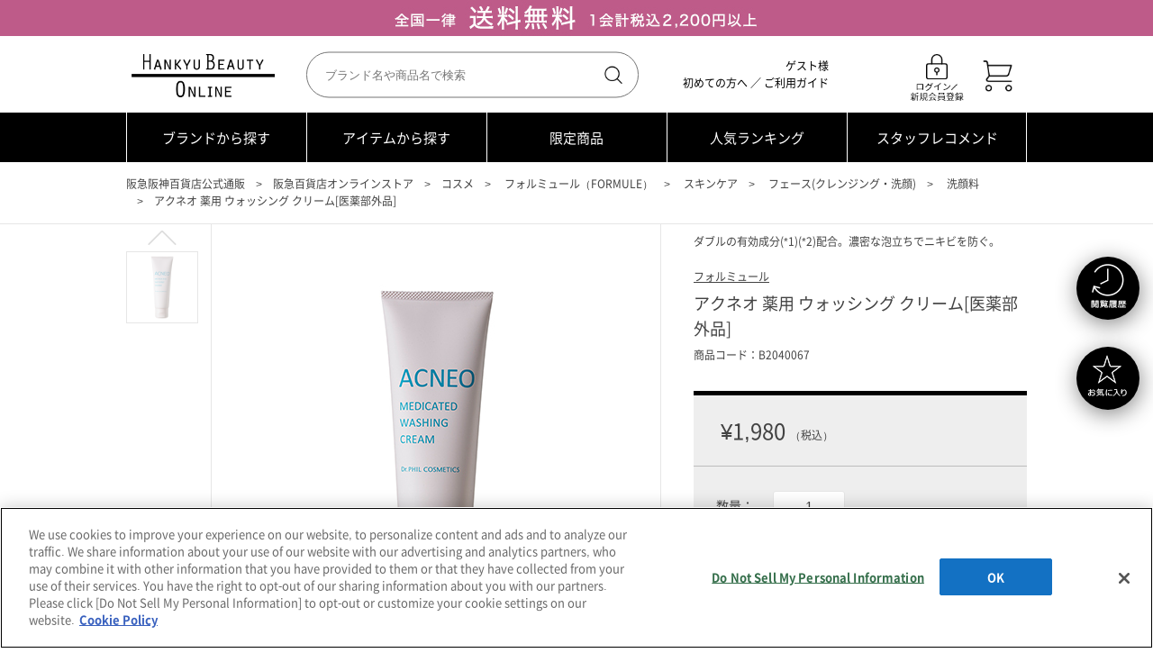

--- FILE ---
content_type: text/html;charset=UTF-8
request_url: https://web.hh-online.jp/hankyu-beauty/goods/index.html?ggcd=B2040067
body_size: 61509
content:
<!DOCTYPE html PUBLIC "-//W3C//DTD XHTML 1.0 Transitional//EN" "http://www.w3.org/TR/xhtml1/DTD/xhtml1-transitional.dtd">
<html xmlns="http://www.w3.org/1999/xhtml" xml:lang="ja" xmlns:og="http://ogp.me/ns#" xmlns:fb="http://www.facebook.com/2008/fbml" lang="ja" xmlns:te="http://www.seasar.org/teeda/extension"><head>
<meta http-equiv="content-type" content="text/html; charset=UTF-8" /><meta http-equiv="content-style-type" content="text/css" /><meta http-equiv="content-script-type" content="text/javascript" /><meta http-equiv="x-ua-compatible" content="IE=edge" /><meta http-equiv="imagetoolbar" content="no" /><meta name="viewport" content="width=device-width, maximum-scale=1.0, user-scalable=yes" /><meta name="robots" content="index,follow" /><meta name="description" content="【阪急百貨店公式化粧品通販サイト】アクネオ 薬用 ウォッシング クリーム[医薬部外品](B2040067)のページです。HANKYU BEAUTY ONLINEは、阪急百貨店で取り扱う人気ブランドのコスメ・ビューティグッズをご購入いただける通販サイトです。阪急阪神百貨店のカードが使えてお得にお買い物が可能！" /><meta property="og:url" content="https://web.hh-online.jp/hankyu-beauty/goods/?ggcd=B2040067" /><meta property="og:title" content="アクネオ 薬用 ウォッシング クリーム[医薬部外品](B2040067)｜コスメ・デパコス｜阪急百貨店公式化粧品通販 HANKYU BEAUTY ONLINE" /><meta property="og:description" content="アクネオ 薬用 ウォッシング クリーム[医薬部外品]をご購入いただけます。" /><meta property="og:image" content="http://web.hh-online.jp/g_images/B2040067/B2040067_HB1_01_pdm.jpg?releaseVer=9.6" /><meta property="og:site_name" content="コスメ・デパコス｜阪急百貨店公式化粧品通販 HANKYU BEAUTY ONLINE" /><meta property="og:type" content="product" /><meta property="fb:app_id" content="1013482185380962" /><script type="text/javascript" language="JavaScript" src="/ec/shop/estores/common/js/jquery-3.6.0.min.js?releaseVer=9.6" baseViewId="/view/front/hankyu-beauty/include/head.html" xml:space="preserve" commonpath="true"></script>
<script type="text/javascript" language="JavaScript" src="/ec/shop/hankyu-beauty/common/js/tooltipster.bundle.min.js?releaseVer=9.6" baseViewId="/view/front/hankyu-beauty/include/head.html" xml:space="preserve"></script>
<script type="text/javascript" language="JavaScript" src="/ec/shop/hankyu-beauty/common/js/selectordie.min.js?releaseVer=9.6" baseViewId="/view/front/hankyu-beauty/include/head.html" xml:space="preserve"></script>
<script type="text/javascript" language="JavaScript" src="/ec/shop/hankyu-beauty/common/js/jquery.sliderPro.js?releaseVer=9.6" baseViewId="/view/front/hankyu-beauty/include/head.html" xml:space="preserve"></script>
<script type="text/javascript" language="JavaScript" src="/ec/shop/hankyu-beauty/common/js/slick-1.8.1.js?releaseVer=9.6" baseViewId="/view/front/hankyu-beauty/include/head.html" xml:space="preserve"></script>
<script type="text/javascript" language="JavaScript" src="/ec/shop/hankyu-beauty/common/js/jquery.tiles.js?releaseVer=9.6" baseViewId="/view/front/hankyu-beauty/include/head.html" xml:space="preserve"></script>
<script type="text/javascript" language="JavaScript" src="/ec/shop/estores/common/js/jquery.matchHeight-0.7.2-min.js?releaseVer=9.6" baseViewId="/view/front/hankyu-beauty/include/head.html" xml:space="preserve" commonpath="true"></script>
<script type="text/javascript" language="JavaScript" src="/ec/shop/hankyu-beauty/common/js/jquery.mousewheel.min.js?releaseVer=9.6" baseViewId="/view/front/hankyu-beauty/include/head.html" xml:space="preserve"></script>
<script type="text/javascript" language="JavaScript" src="/ec/shop/estores/common/js/jquery.jscrollpane-2.2.3.min.js?releaseVer=9.6" baseViewId="/view/front/hankyu-beauty/include/head.html" xml:space="preserve" commonpath="true"></script>
<script type="text/javascript" language="JavaScript" src="/ec/shop/hankyu-beauty/common/js/jquery-ui-1.13.2.min.js?releaseVer=9.6" baseViewId="/view/front/hankyu-beauty/include/head.html" xml:space="preserve"></script>
<script type="text/javascript" language="JavaScript" src="/ec/shop/hankyu-beauty/common/js/default.js?releaseVer=9.6" baseViewId="/view/front/hankyu-beauty/include/head.html" xml:space="preserve"></script>

<script type="text/javascript" language="JavaScript" src="/ec/shop/estores/common/js/kumu.js?releaseVer=9.6" baseViewId="/view/front/hankyu-beauty/include/head.html" xml:space="preserve" commonpath="true"></script>
<script type="text/javascript" language="JavaScript" src="/ec/shop/estores/common/js/event.js?releaseVer=9.6" baseViewId="/view/front/hankyu-beauty/include/head.html" xml:space="preserve" commonpath="true"></script>
<script type="text/javascript" language="JavaScript" src="/ec/shop/estores/common/js/h.event.js?releaseVer=9.6" baseViewId="/view/front/hankyu-beauty/include/head.html" xml:space="preserve" commonpath="true"></script>
<script type="text/javascript" language="JavaScript" src="/ec/shop/estores/common/js/hitmall.js?releaseVer=9.6" baseViewId="/view/front/hankyu-beauty/include/head.html" xml:space="preserve" commonpath="true"></script>
<script type="text/javascript" language="JavaScript" src="/ec/shop/estores/common/js/ajax.js?releaseVer=9.6" baseViewId="/view/front/hankyu-beauty/include/head.html" xml:space="preserve" commonpath="true"></script>
<script type="text/javascript" language="JavaScript" src="/ec/shop/estores/common/js/ajax.defer.js?releaseVer=9.6" baseViewId="/view/front/hankyu-beauty/include/head.html" xml:space="preserve" commonpath="true"></script>
<script type="text/javascript" language="JavaScript" src="/ec/shop/estores/common/js/hogan-3.0.2.min.js?releaseVer=9.6" baseViewId="/view/front/hankyu-beauty/include/head.html" xml:space="preserve" commonpath="true"></script>
<script type="text/javascript" language="JavaScript" src="/ec/shop/estores/common/js/smartphone.js?releaseVer=9.6" baseViewId="/view/front/hankyu-beauty/include/head.html" xml:space="preserve" commonpath="true"></script>
<script type="text/javascript" language="JavaScript" src="/ec/shop/estores/common/js/sweetalert2.js?releaseVer=9.6" baseViewId="/view/front/hankyu-beauty/include/head.html" xml:space="preserve" commonpath="true"></script>
<script type="text/javascript" language="JavaScript" src="/ec/shop/estores/common/js/cart_goods_check.js?releaseVer=9.6" baseViewId="/view/front/hankyu-beauty/include/head.html" xml:space="preserve" commonpath="true"></script>
<script type="text/javascript" language="JavaScript" src="/ec/shop/estores/common/js/search_item_list.js?releaseVer=9.6" baseViewId="/view/front/hankyu-beauty/include/head.html" xml:space="preserve" commonpath="true"></script>
<script type="text/javascript" language="JavaScript" src="/ec/shop/hankyu-beauty/common/js/rightnavi.js?releaseVer=9.6" baseViewId="/view/front/hankyu-beauty/include/head.html" xml:space="preserve"></script>
<script type="text/javascript" language="JavaScript" src="/ec/shop/hankyu-beauty/common/js/facet.js?releaseVer=9.6" baseViewId="/view/front/hankyu-beauty/include/head.html" xml:space="preserve"></script>
<script type="text/javascript" language="JavaScript" src="/ec/shop/hankyu-beauty/common/js/header_iteminfo_import.js?releaseVer=9.6" baseViewId="/view/front/hankyu-beauty/include/head.html" xml:space="preserve"></script>
<script type="text/javascript" language="JavaScript" src="/ec/shop/hankyu-beauty/common/js/header_shopinfo_import.js?releaseVer=9.6" baseViewId="/view/front/hankyu-beauty/include/head.html" xml:space="preserve"></script>
<script type="text/javascript" language="JavaScript" src="/ec/shop/estores/common/js/campaignInfoSet.js?releaseVer=9.6" baseViewId="/view/front/hankyu-beauty/include/head.html" xml:space="preserve" commonpath="true"></script>
<script type="text/javascript" language="JavaScript" src="/ec/shop/estores/common/js/gtmDataLayer.js?releaseVer=9.6" baseViewId="/view/front/hankyu-beauty/include/head.html" xml:space="preserve" commonpath="true"></script>
<script type="text/javascript" language="JavaScript" src="/ec/shop/estores/common/js/departStaff.js?releaseVer=9.6" baseViewId="/view/front/hankyu-beauty/include/head.html" xml:space="preserve" commonpath="true"></script>
<script type="text/javascript" language="JavaScript" src="https://static-fe.payments-amazon.com/checkout.js?releaseVer=9.6" baseViewId="/view/front/hankyu-beauty/include/head.html" xml:space="preserve"></script>

<link rel="shortcut icon" href="/ec/shop/hankyu-beauty/images/favicon.ico" type="image/ico" baseViewId="/view/front/hankyu-beauty/include/head.html" />
<link rel="stylesheet" href="/ec/shop/hankyu-beauty/common/css/reset.css?releaseVer=9.6" media="all" type="text/css" baseViewId="/view/front/hankyu-beauty/include/head.html" />
<link rel="stylesheet" href="/ec/shop/hankyu-beauty/common/css/base.css?releaseVer=9.6" media="all" type="text/css" baseViewId="/view/front/hankyu-beauty/include/head.html" />
<link rel="stylesheet" href="/ec/shop/hankyu-beauty/common/css/clearfix.css?releaseVer=9.6" media="all" type="text/css" baseViewId="/view/front/hankyu-beauty/include/head.html" />
<link rel="stylesheet" href="/ec/shop/hankyu-beauty/common/css/module.css?releaseVer=9.6" media="all" type="text/css" baseViewId="/view/front/hankyu-beauty/include/head.html" />
<link rel="stylesheet" href="/ec/shop/hankyu-beauty/common/css/slider-pro.css?releaseVer=9.6" media="all" type="text/css" baseViewId="/view/front/hankyu-beauty/include/head.html" />
<link rel="stylesheet" href="/ec/shop/estores/common/css/sweetalert2.css?releaseVer=9.6" media="all" type="text/css" baseViewId="/view/front/hankyu-beauty/include/head.html" commonpath="true" />
<link rel="stylesheet" href="/ec/shop/hankyu-beauty/common/css/jquery-ui.css?releaseVer=9.6" media="all" type="text/css" baseViewId="/view/front/hankyu-beauty/include/head.html" />
<link rel="stylesheet" href="/ec/shop/hankyu-beauty/common/css/jquery-ui.structure.css?releaseVer=9.6" media="all" type="text/css" baseViewId="/view/front/hankyu-beauty/include/head.html" />
<link rel="stylesheet" href="/ec/shop/hankyu-beauty/common/css/jquery-ui.theme.css?releaseVer=9.6" media="all" type="text/css" baseViewId="/view/front/hankyu-beauty/include/head.html" />
<link rel="stylesheet" href="/ec/shop/hankyu-beauty/common/css/slick-1.8.1.css?releaseVer=9.6" media="all" type="text/css" baseViewId="/view/front/hankyu-beauty/include/head.html" />
<link rel="stylesheet" href="/ec/shop/hankyu-beauty/common/css/jquery.jscrollpane-2.2.3.css?releaseVer=9.6" media="all" type="text/css" baseViewId="/view/front/hankyu-beauty/include/head.html" />
<link rel="stylesheet" href="/ec/shop/hankyu-beauty/common/css/tooltipster.bundle.min.css?releaseVer=9.6" media="all" type="text/css" baseViewId="/view/front/hankyu-beauty/include/head.html" />
<link rel="stylesheet" href="/ec/shop/hankyu-beauty/common/css/selectordie.css?releaseVer=9.6" media="all" type="text/css" baseViewId="/view/front/hankyu-beauty/include/head.html" />
<link rel="stylesheet" href="/ec/shop/hankyu-beauty/common/css/env.css?releaseVer=9.6" media="all" type="text/css" baseViewId="/view/front/hankyu-beauty/include/head.html" />

<script type="text/javascript" language="JavaScript" baseViewId="/view/front/hankyu-beauty/include/head.html" xml:space="preserve">
//<![CDATA[
jQuery(function(){
	if ($('#HeaderShopAlphaList') && $('#HeaderShopAlphaList').length > 0) {
		shopImport($('#HeaderShopAlphaList'), 'header_shop_alpha.json','shop_alpha_list_tmpl_h');
	}
});
jQuery(function(){
	if ($('#HeaderShopKanaList') && $('#HeaderShopKanaList').length > 0) {
		shopImport($('#HeaderShopKanaList'), 'header_shop_kana.json','shop_kana_list_tmpl_h');
	}
});
jQuery(function(){
	if ($('#HeaderItemList') && $('#HeaderItemList').length > 0) {
		categoryImport($('#HeaderItemList'), 'header_item.json','item_list_tmpl_h');
	}
});
//]]>
</script>
<link rel="canonical" href="https://web.hh-online.jp/hankyu-beauty/goods/?ggcd=B2040067" baseViewId="/view/front/hankyu-beauty/goods/index.html" id="goSSLCanonical" /><script type="text/javascript" language="JavaScript" src="/ec/shop/hankyu-beauty/common/js/goodsimageviewer.js?releaseVer=9.6" baseViewId="/view/front/hankyu-beauty/goods/index.html" xml:space="preserve"></script><script type="text/javascript" language="JavaScript" src="/ec/shop/hankyu-beauty/common/js/goodsunitsearch.js?releaseVer=9.6" baseViewId="/view/front/hankyu-beauty/goods/index.html" xml:space="preserve"></script><script type="text/javascript" language="JavaScript" src="/ec/shop/hankyu-beauty/common/js/goodsunitselect.js?releaseVer=9.6" baseViewId="/view/front/hankyu-beauty/goods/index.html" xml:space="preserve"></script><script type="text/javascript" language="JavaScript" src="/ec/shop/hankyu-beauty/common/js/setgoodssearch.js?releaseVer=9.6" baseViewId="/view/front/hankyu-beauty/goods/index.html" xml:space="preserve"></script><script type="text/javascript" language="JavaScript" src="/ec/shop/hankyu-beauty/common/js/setgoodsselect.js?releaseVer=9.6" baseViewId="/view/front/hankyu-beauty/goods/index.html" xml:space="preserve"></script><script type="text/javascript" language="JavaScript" src="/ec/shop/hankyu-beauty/common/js/recommend_item_list.js?releaseVer=9.6" baseViewId="/view/front/hankyu-beauty/goods/index.html" xml:space="preserve"></script><script type="text/javascript" language="JavaScript" src="/ec/shop/estores/common/js/sns_share_goodsDetails.js?releaseVer=9.6" baseViewId="/view/front/hankyu-beauty/goods/index.html" xml:space="preserve" commonpath="true"></script><script type="text/javascript" language="JavaScript" src="/ec/shop/hankyu-beauty/common/js/goods.js?releaseVer=9.6" baseViewId="/view/front/hankyu-beauty/goods/index.html" xml:space="preserve"></script><script type="text/javascript" language="JavaScript" src="/ec/shop/estores/common/js/goods_warn_message.js?releaseVer=9.6" baseViewId="/view/front/hankyu-beauty/goods/index.html" xml:space="preserve" commonpath="true"></script><script type="text/javascript" language="JavaScript" src="/ec/shop/estores/common/js/pkg_form_fix.js?releaseVer=9.6" baseViewId="/view/front/hankyu-beauty/goods/index.html" xml:space="preserve" commonpath="true"></script><script type="text/javascript" language="JavaScript" src="/ec/shop/estores/common/js/staffstart/coordinate_list_search.js?releaseVer=9.6" baseViewId="/view/front/hankyu-beauty/goods/index.html" xml:space="preserve" commonpath="true"></script><link rel="stylesheet" href="/ec/shop/hankyu-beauty/common/css/goods.css?releaseVer=9.6" media="all" type="text/css" baseViewId="/view/front/hankyu-beauty/goods/index.html" /><title>アクネオ 薬用 ウォッシング クリーム[医薬部外品](B2040067)｜コスメ・デパコス｜阪急百貨店公式化粧品通販 HANKYU BEAUTY ONLINE</title></head>
<body id="goods">



<span id="gcd-GMC" style="display:none;">B20400670001</span><span id="strGoodsPriceInTax-GMC" style="display:none;">1980</span>
<script type="text/javascript" language="JavaScript" baseViewId="/view/front/hankyu-beauty/goods/index.html" xml:space="preserve">
	document.addEventListener('DOMContentLoaded', function () {
		var sku, name, price, availability;
		name = $("#goodsGroupNamePC").html();
		
		
		
		
		
			var scriptElem = document.createElement('script');
			scriptElem.type = 'application/ld+json';
			var structuredData = [];
			
				sku = `B20400670001`;
				price = `1980`;
				
					availability = "https://schema.org/InStock";
					
				
				
				var productData = {
					"@context": "https://schema.org/",
					"@type": "Product",
					"name": name,
					"sku": sku,
					"offers": {
						"@type": "Offer",
						"price": price,
						"priceCurrency": "JPY",
						"availability": availability
					}
				};
				structuredData.push(productData);
			
			scriptElem.text = JSON.stringify(structuredData);
			document.head.appendChild(scriptElem);
		
	});
</script>




<span id="memberInfoSeq-GDL" style="display:none;"></span>
<span id="ggcd-GDL" style="display:none;">B2040067</span>
<span id="goodsGroupNamePC-GDL" style="display:none;">アクネオ 薬用 ウォッシング クリーム[医薬部外品]</span>
<span style="display:none;" id="productSkuId-GDL">B20400670001</span>


<span id="cid-GDL" style="display:none;">bbs_dfrm</span>
<span id="categoryName-GDL" style="display:none;">フォルミュール</span>

<span id="cid-GDL" style="display:none;">b_bbs_dfrm</span>
<span id="categoryName-GDL" style="display:none;">フォルミュール</span>

<span id="cid-GDL" style="display:none;">bi_sk</span>
<span id="categoryName-GDL" style="display:none;">スキンケア</span>

<span id="cid-GDL" style="display:none;">bi_sk_clensers</span>
<span id="categoryName-GDL" style="display:none;">フェース(クレンジング・洗顔)</span>

<span id="cid-GDL" style="display:none;">bi_sk_clensers_02</span>
<span id="categoryName-GDL" style="display:none;">洗顔料</span>


<span id="goodsPageUrl-GDL" style="display:none;">http://web.hh-online.jp/hankyu-beauty/goods/?ggcd=B2040067</span>
<span id="snsGoodsImageUrl-GDL" style="display:none;">http://web.hh-online.jp/g_images/B2040067/B2040067_HB1_01_pdm.jpg</span>
<span id="goodsDisplayPrice-GDL" style="display:none;">&amp;yen;1,980</span>
<span id="cryptMemberInfoId-GDL" style="display:none;"></span>
<span id="identifyGoodsGroupCode-GDL" style="display:none;">beauty_B2040067</span>
<span style="display:none;" id="htmlType-GDL">pc</span>

<span id="gcd-GDL" style="display:none;">B20400670001</span>
<span id="goodsPriceInTax-GDL" style="display:none;">1,980</span>
<span style="display:none;" id="skuStock-GDL">0</span>




<span id="commonStockSaleTypeForJs-GDL" style="display:none;">B20400670001:1</span>





<span style="display:none;" id="fbGoodsPageUrl">http://web.hh-online.jp/hankyu-beauty/goods/?ggcd=B2040067</span>
<span style="display:none;" id="fbGoodsImageUrl">http://web.hh-online.jp/g_images/B2040067/B2040067_HB1_01_pdm.jpg</span>
<div id="fb-root"></div>
<script type="text/javascript" language="JavaScript" baseViewId="/view/front/hankyu-beauty/goods/index.html" xml:space="preserve">
(function(d, s, id) {
	var fbAppId = '1013482185380962';
	var js, fjs = d.getElementsByTagName(s)[0];
	if (d.getElementById(id)) return;
	js = d.createElement(s); js.id = id;
	//<![CDATA[
	js.src = "//connect.facebook.net/ja_JP/sdk.js#xfbml=1&appId=" + fbAppId + "&version=v2.5";
	//]]>
	fjs.parentNode.insertBefore(js, fjs);
}(document, 'script', 'facebook-jssdk'));
var fbCaption = 'コスメ・デパコス｜阪急百貨店公式化粧品通販 HANKYU BEAUTY ONLINE';
var fbGoodsName = 'アクネオ 薬用 ウォッシング クリーム[医薬部外品]';
var fbDescription = 'アクネオ 薬用 ウォッシング クリーム[医薬部外品]をご購入いただけます。';
var fbGoodsPageUrl = document.getElementById("fbGoodsPageUrl").textContent;
var fbGoodsImageUrl = document.getElementById("fbGoodsImageUrl").textContent;
</script>



<script type="text/javascript" language="JavaScript" baseViewId="/view/front/hankyu-beauty/goods/index.html" xml:space="preserve">
var refresh = true;
</script>
<div id="wrapper">
	
	
<script type="text/javascript" language="JavaScript" baseViewId="/view/front/hankyu-beauty/include/header.html" xml:space="preserve">
var containerId = 'GTM-WPBDVW';
<!--
(function(w,d,s,l,i){w[l]=w[l]||[];w[l].push({'gtm.start':
new Date().getTime(),event:'gtm.js'});var f=d.getElementsByTagName(s)[0],
j=d.createElement(s),dl=l!='dataLayer'?'&l='+l:'';j.async=true;j.src=
'//www.googletagmanager.com/gtm.js?id='+i+dl;f.parentNode.insertBefore(j,f);
})(window,document,'script','dataLayer',containerId);
// -->
</script>


<span id="goodsLineTotal-GDL" style="display:none;">0</span> 
<span id="goodsCountTotal-GDL" style="display:none;">0</span>
<span id="priceTotal-GDL" style="display:none;">0</span>
<span id="h2oId-GDL" style="display:none;"></span>
<span id="posCreditCardKindCode-GDL" style="display:none;"></span>
<span id="discountRate-GDL" style="display:none;"></span>
<span id="accessCampaignCode-GDL" style="display:none;"></span>
<span id="departStaffSeq-GDL" style="display:none;"></span>



<div id="head-banner"><!-- PC版  　★全国一律送料無料　本番URL変更する！----------->

<!--年末年始のブランド直送商品の出荷ここから-->
<!-- <div style="font-size: 12px; text-align: center; line-height: 1.5; padding:10px 0;">
  <a href="/hankyu-beauty/special.html?fkey=hb_news_2512_deliv">
    <span style="font-weight: bold;">年末年始のブランド直送商品の出荷について &raquo;</span>
  </a>
</div> -->
<!--年末年始のブランド直送商品の出荷ここまで-->


<!--obi_001-->

<div id="sec-campaign">

  <!-- 9月12日０時から切り替え ------------>
  <!--STAGE環境用URL
    <a href="/hankyu-beauty/news.html?nseq=10007166">-->
  <!--本番用URL-->
    <a href="/hankyu-beauty/news.html?nseq=10007701">
  
  <span>全国一律送料無料　1会計税込2,200円以上</span></a> 
  
  <!--<a href="/hankyu-beauty/special.html?fkey=hb_special_free_shipping">  
  <span>11/11(月)まで全国送料無料キャンペーン開催中！</span></a>-->  
  
  </div>

  <style type="text/css">
    #sec-campaign a{
      background:url(/f_images/hankyu-beauty/images/top/header/header_20250501_01.jpg) center no-repeat #be5b89;
      height:40px;}
  </style>

  <!-- //PC版//  　★全国一律送料無料　本番URL変更する！-----------></div>
<noscript><div class="sec-oss"><div class="inner"><p>当サイトでは javascript を利用しております。javascript の設定を有効にしてください。</p></div></div></noscript>


	<script type="text/javascript" language="JavaScript" src="/ec/shop/estores/common/js/amazonLogout.js?releaseVer=9.6" baseViewId="/view/front/hankyu-beauty/include/header.html" xml:space="preserve" commonpath="true"></script>

	
	<div id="header">
		<div>
		
	<form id="header2Form" name="layoutHeader:header2Form" method="post" enctype="application/x-www-form-urlencoded" action="/hankyu-beauty/goods/index.html">
	<div id="header-inner">
		
		<p id="logo"><a id="go-Top-h" href="/hankyu-beauty/" shape="rect">HANKYU BEAUTY ONLINE TOP</a></p>
		<ul id="user-name">
			<li>
				ゲスト様
			</li>
			<li><a id="go-Shop-Guide-move-h" href="/hankyu-beauty/special.html?fkey=info_hbguide" shape="rect">初めての方へ</a> ／ <a id="go-Guide-h" href="/estores/guide/index.html" title="ご利用ガイド" shape="rect">ご利用ガイド</a></li></ul>
		
		<ul id="icon-menu" class="tooltips"><li class="LoginPage"><a id="go-LoginPage-h" href="/estores/login/member.html" shape="rect"><img src="/ec/shop/hankyu-beauty/images/common/log_in.png?releaseVer=9.6" alt="ログイン" /></a></li><li><a id="goCartPage-h2" href="/estores/cart/index.html" shape="rect"><img src="/ec/shop/hankyu-beauty/images/common/cart.png?releaseVer=9.6" alt="ショッピングバッグ" />
			
			</a>
			</li></ul>
			
		
		
		<input type="submit" id="doLogout-h" name="layoutHeader:header2Form:doLogout-h" style="display:none;" />
		
	</div>
	
<input type="hidden" name="sessionTime" value="rO0ABXQAETc3OTk0NjQ4MTk2NzM3MDk5" />
<input type="hidden" name="layoutHeader:header2Form/view/front/hankyu-beauty/goods/index.html" value="layoutHeader:header2Form" /></form>
		<div class="btm_navi">
			<ul><li><div id="header-search" class="search-btn-sets search-active">
		<form enctype="application/x-www-form-urlencoded" method="post" action="/hankyu-beauty/search/index.html">
			
				<input name="indexForm/view/front/hankyu-beauty/search/index.html" type="hidden" value="indexForm" />
			
			
			<input name="indexForm:dummy" style="display:none" type="text" value="" />
			<input name="indexForm:fromView" id="fromView" type="hidden" value="header" />
			<div class="autocomplete">
				<div class="inputSearchword"><input maxlength="100" name="indexForm:keyword" id="search" placeholder="ブランド名や商品名で検索" type="text" /></div>
				<button name="indexForm:doSearch" id="h-search-btn" type="submit" value="検索">検索</button>
				

			</div>
		</form>
		
	</div></li></ul>
			
		</div>
	</div>
	
	
<!-- //header --></div>
	
	<div id="global-nav">
		<div class="nav-inner">
			<ul><li><a shape="rect" href="/hankyu-beauty/shop/list.html?area=hbgnavi">ブランドから探す</a></li><li><a shape="rect" href="/hankyu-beauty/item/list.html?area=hbgnavi">アイテムから探す</a></li><li><a shape="rect" href="/hankyu-beauty/goods/list.html?cid=bsp_sp_special_sales&area=hbgnavi">限定商品</a></li><li><a shape="rect" href="/hankyu-beauty/special.html?fkey=hb_special_hankyu_beauty_online_ranking&area=hbgnavi">人気ランキング</a></li><li><a shape="rect" href="/hankyu-beauty/recommend/review/list.html?area=hbgnavi">スタッフレコメンド</a></li></ul>
		</div>
	<!-- //global-nav --></div>
	
	

<span id="vsc" style="display:none;">beauty</span>
<input type="hidden" id="appComplementUrl" name="layoutHeader:appComplementUrl" value="/hankyu-beauty" />
<input type="hidden" id="commonAppComplementUrl" name="layoutHeader:commonAppComplementUrl" value="/estores" />
<input type="hidden" id="staticComplementUrl" name="layoutHeader:staticComplementUrl" value="/ec/shop/hankyu-beauty" />
<input type="hidden" id="commonStaticComplementUrl" name="layoutHeader:commonStaticComplementUrl" value="/ec/shop/estores" />
<input type="hidden" id="goodsImagePath" name="layoutHeader:goodsImagePath" value="/g_images" />
<input type="hidden" id="dImagePath" name="layoutHeader:dImagePath" value="/d_images" />
<input type="hidden" id="cImagePath" name="layoutHeader:cImagePath" value="/c_images" />
<input type="hidden" id="csrftk" name="layoutHeader:csrftk" value="37f4233f8bfeabea334b71a30a6192de" />
<span style="display:none;" id="dataJsonUrl">/common/json/data.json</span>


		<form id="rightnaviForm" name="layoutHeader:layoutRightNavi:rightnaviForm" method="post" enctype="application/x-www-form-urlencoded" action="/hankyu-beauty/goods/index.html">
			<input id="footprint_image_size" type="hidden" value="400" />
			<input id="footprint_limit" type="hidden" value="10" />
			<input id="favorite_image_size" type="hidden" value="400" />
			<ul id="side-fixed-btn"><li><a shape="rect" class="trigger"><span>最近見たアイテム</span></a>
					<script id="footprint_list_tmpl" type="text/template" language="JavaScript" baseViewId="/view/front/hankyu-beauty/include/rightnavi.html" id="footprint_list_tmpl" xml:space="preserve">
						{{!<![CDATA[}}
						{{#footprint_list}}
						<div class='window window-r not-empty'>
							<dl>
								<dt>最近見たアイテム</dt>
								<dd>
									<ul>
										{{#footPrintItems}}
										<li>
											{{#isOpenGoods}}
											<a href="/goods/index.html?ggcd={{{ggcd}}}" >
												<img class="photo" src="{{goodsImage}}" alt="{{goodsGroupName}}"/>
												<span class='item-data'>
													<span class='item-data-inner'>
														<span class='item-name' >{{{shopName}}}</span>
														<span class='item-price'>{{{goodsDisplayPrice}}}</span>
														{{#stockText}}
															<span class='message'>[{{stockText}}]</span>
														{{/stockText}}
													</span>
												</span>
											</a>
											{{/isOpenGoods}}
											{{^isOpenGoods}}
											<a>
												<img class="photo" src="{{goodsImage}}" alt="{{goodsGroupName}}"/>
												<span class='item-data'>
													<span class='item-data-inner'>
														<span class='message'>{{noOpenMemo}}</span>
													</span>
												</span>
											</a>
											{{/isOpenGoods}}
										</li>
										{{/footPrintItems}}
									</ul>
								</dd>
							</dl>
						</div>
						{{/footprint_list}}
						{{^footprint_list}}
							<div class="window window-r empty">
								<dl>
									<dt>最近見たアイテム</dt>
									<dd>
										<div>最近見たアイテムは<br />ありません</div>
									</dd>
								</dl>
							</div><!--/window-->
						{{/footprint_list}}
						{{!]]>}}
					</script>
					<div id="footPrintList"></div>
				</li><li><a shape="rect" class="trigger"><span>お気に入りアイテム</span></a>
					<script id="favorite_list_tmpl" type="text/template" language="JavaScript" baseViewId="/view/front/hankyu-beauty/include/rightnavi.html" id="favorite_list_tmpl" xml:space="preserve">
						{{!<![CDATA[}}
						{{#favorite_list}}
							{{#guestFlag}}
								<div class="window window-f sign-out">
									<dl>
										<dt>お客様のお気に入りアイテムを登録できます。</dt>
										<dd>
											<div class="btn"><a href="#" onclick="location.href = $('#goMemberInHogan').attr('href');" >ログイン/新規会員登録はこちら</a></div>
										</dd>
									</dl>
								</div>
							{{/guestFlag}}
							{{^guestFlag}}
								<div class="window window-f not-empty">
									<dl>
										<dt>お気に入りアイテム</dt>
										<dd>
											<ul>
												{{#favoriteItems}}
												<li>
													{{#isOpenGoods}}
														<a href="/goods/index.html?gcd={{{gcd}}}" >
														<img src="{{goodsImage}}" alt="{{goodsGroupName}}" class="photo">
														<span class="item-data">
															<span class="item-data-inner">
																<span class='item-name' >{{{shopName}}}</span>
																<span class='item-price'>&yen;{{{goodsPriceInTax}}}</span>
															</span>
														</a>
													{{/isOpenGoods}}
													{{^isOpenGoods}}
														<a><img src="{{goodsImage}}" alt="{{goodsGroupName}}" />
														<span class="item-data">
															<span class="item-data-inner">
																<span class='message'>{{noOpenMemo}}</span>
															</span>
														</span>
														</a>
													{{/isOpenGoods}}
													
													{{^removeGoodsFlg}}
														{{#isViewCartIn}}
															{{#isDeliveryPossible}}
																<span class='mybag'>
																	{{^isReservation}}
																		<a href="#" id="goCartPage" class="bag-btn" onclick="gtmDataLayerPushNaviCartIn('{{{gcd}}}');callCartGoodsCheckFromNaviFunc('{{{gcd}}}', '{{{sid}}}');">お届けで注文する</a>
																	{{/isReservation}}
																</span>
															{{/isDeliveryPossible}}
															{{#isStoreReceiptPossible}}
																<span class='mybag'>
																	<a href="#" id="goCartStoreReceiptPage" class="bag-btn" onclick="gtmDataLayerPushNaviCartIn('{{{gcd}}}');callCartGoodsCheckFromNaviFunc('{{{gcd}}}', '{{{sid}}}', true, false);">店舗受取で注文する</a>
																</span>
															{{/isStoreReceiptPossible}}
															{{#isJpBaseReceiptPossible}}
															<!--
																<span class='mybag'>
																	<a href="#" id="goCartJpBaseReceiptPage" class="bag-btn" onclick="gtmDataLayerPushNaviCartIn('{{{gcd}}}');callCartGoodsCheckFromNaviFunc('{{{gcd}}}', '{{{sid}}}', false, true);" style="pointer-events: none;">準備中</a>
																</span>
															-->
															{{/isJpBaseReceiptPossible}}
															{{#isJpBaseReceiptPossible}}
															<span class='mybag'>
															<a href="#" id="goCartJpBaseReceiptPage" class="bag-btn" onclick="gtmDataLayerPushNaviCartIn('{{{gcd}}}');callCartGoodsCheckFromNaviFunc('{{{gcd}}}', '{{{sid}}}', false, true);">コンビニ・郵便局<br />受取で注文する</a>
															</span>
															{{/isJpBaseReceiptPossible}}
														{{/isViewCartIn}}
														{{#isViewGoodsDetail}}
															<span class='mybag'>
																<a href="/goods/index.html?gcd={{{gcd}}}" class="bag-btn">商品詳細</a>
															</span>
														{{/isViewGoodsDetail}}
													{{/removeGoodsFlg}}
														
												</li>
												{{/favoriteItems}}
											</ul>
										<div class='btn'>
											<a href="#" onclick="location.href = $('#goFavoriteInHogan').attr('href');" >お気に入りアイテム一覧はこちら</a>
										</div>
										</dd>
									</dl>
								</div>
							{{/guestFlag}}
						{{/favorite_list}}
						{{^favorite_list}}
							<div class="window window-f empty">
								<dl>
									<dt>お気に入りアイテム</dt>
									<dd>
										<div>お気に入りアイテムは<br />ありません</div>
									</dd>
									<div class='btn'>
										<a href="#" onclick="location.href = $('#goFavoriteInHogan').attr('href');" >お気に入りアイテム一覧はこちら</a>
									</div>
								</dl>
							</div><!--/window-->
						{{/favorite_list}}
						{{!]]>}}
					</script>
					<a id="goMemberInHogan" href="/estores/login/member.html" shape="rect" style="display:none"></a>
					<a id="goRegistInHogan" href="/estores/regist/index.html" shape="rect" style="display:none"></a>
					<a id="goFavoriteInHogan" href="" shape="rect" commonpath="true" style="display:none"></a>
					<div id="favoriteList"></div>
					<button style="display:none" id="doCardAddCommon" type="submit"></button>
				</li></ul>
		
<input type="hidden" name="sessionTime" value="rO0ABXQAETc3OTk0NjQ4MTk2NzM3MDk5" />
<input type="hidden" name="layoutHeader:layoutRightNavi:rightnaviForm/view/front/hankyu-beauty/goods/index.html" value="layoutHeader:layoutRightNavi:rightnaviForm" /></form>
		<script type="text/javascript" language="JavaScript" baseViewId="/view/front/hankyu-beauty/include/rightnavi.html" xml:space="preserve">
		<!--
			var cartGoodsCheckFromNavi = new cartGoodsCheck();
			function callCartGoodsCheckFromNaviFunc(gcd, sid, storeFlg, jbrFlg) {
				var href;
				if (storeFlg) {
					href = "\/cart\/index\.html?gcd=" + gcd + "&gcnt=1&sdtype=1&sid=" + sid + "&csrftk=" + $('#csrftk').val();
				} else if (jbrFlg) {
					href = "\/cart\/index\.html?gcd=" + gcd + "&gcnt=1&jbrflg=1&sid=" + sid + "&csrftk=" + $('#csrftk').val();
				} else {
					href = "\/cart\/index\.html?gcd=" + gcd + "&gcnt=1&sid=" + sid + "&csrftk=" + $('#csrftk').val();
				}
				$("#doCardAddCommon").text(pkg_common.getCommonAppComplementUrl() + href);
				var cartGoodsCheckFromNavi = new cartGoodsCheck();
				var request = false;
				var pageCheckFlg = false;
				cartGoodsCheckFromNavi.cartGoodsCheckOverlap(gcd, sid, request, pageCheckFlg,$("#doCardAddCommon"));
			}
			$("#doCardAddCommon").on("click", function(){
				location.href = $(this).text();
				return false;
			});
			$(function() {
			    browserBackReload();
			});
		-->
		</script>
	



    <form id="indexForm" name="indexForm" method="post" enctype="application/x-www-form-urlencoded" action="/hankyu-beauty/goods/index.html">
	<div id="breadcrumbs">
		<ul><li><a id="goSougouTopPage" href="/" nocomplement="true" shape="rect">阪急阪神百貨店公式通販</a></li><li><a id="goHankyuTopPage" href="/fashion/" nocomplement="true" shape="rect">阪急百貨店オンラインストア</a></li><li><a id="goTopPage" href="/hankyu-beauty/" shape="rect">コスメ</a></li>
					
					
					
						
							
								<li>
									
										<a id="goCategory-0-0" href="/hankyu-beauty/shop/?cid=bbs_dfrm" shape="rect">フォルミュール（FORMULE）</a>
									
									
								</li>
							
							
						
							
							
								
							
						
							
								<li>
									
									
										
										<a id="goCategory-0-2" href="/hankyu-beauty/goods/list.html?cid=bi_sk&amp;s=number5-desc" shape="rect">スキンケア</a>
									
								</li>
							
							
						
							
								<li>
									
									
										
										<a id="goCategory-0-3" href="/hankyu-beauty/goods/list.html?cid=bi_sk_clensers&amp;s=number5-desc" shape="rect">フェース(クレンジング・洗顔)</a>
									
								</li>
							
							
						
							
								<li>
									
									
										
										<a id="goCategory-0-4" href="/hankyu-beauty/goods/list.html?cid=bi_sk_clensers_02&amp;s=number5-desc" shape="rect">洗顔料</a>
									
								</li>
							
							
						
					
			<li>アクネオ 薬用 ウォッシング クリーム[医薬部外品]</li></ul>
	</div>

	<div id="contents">
		

		<div id="main-detail">
		
			<input type="hidden" id="cid" name="indexForm:cid" value="" />
			<input type="hidden" id="ggcd" name="indexForm:ggcd" value="B2040067" />
			<input type="hidden" id="gcd" name="indexForm:gcd" value="B20400670001" />
			<input type="hidden" id="saleId" name="indexForm:saleId" value="" />
			<input id="goodsSizeForJs" type="hidden" />
			<input type="hidden" id="errorUnitTitle1" name="indexForm:errorUnitTitle1" value="カラー" />
			<input type="hidden" id="errorUnitTitle2" name="indexForm:errorUnitTitle2" value="サイズ" />
			<input type="hidden" id="errorUnitTitle3" name="indexForm:errorUnitTitle3" value="" />
			<input type="hidden" id="errorUnitTitle4" name="indexForm:errorUnitTitle4" value="" />
			<input type="hidden" id="errorUnitTitle5" name="indexForm:errorUnitTitle5" value="" />
			<input type="hidden" id="gcdUnitSelect1" name="indexForm:gcdUnitSelect1" value="" />
			<input type="hidden" id="gcdUnitSelect2" name="indexForm:gcdUnitSelect2" value="" />
			<input type="hidden" id="gcdUnitSelect3" name="indexForm:gcdUnitSelect3" value="" />
			<input type="hidden" id="gcdUnitSelect4" name="indexForm:gcdUnitSelect4" value="" />
			<input id="gcdUnitSelect5" type="hidden" />
			<input type="hidden" id="useSetGoodsItems" name="indexForm:useSetGoodsItems" value="" />
			<input type="hidden" id="parentSetGoodsSeq" name="indexForm:parentSetGoodsSeq" value="" />
			<input type="hidden" id="setGoodsFlag" name="indexForm:setGoodsFlag" value="0" />
			<input type="hidden" id="errorGoodsSelect1" name="indexForm:errorGoodsSelect1" value="" />
			<input type="hidden" id="errorGoodsSelect2" name="indexForm:errorGoodsSelect2" value="" />
			<input type="hidden" id="errorGoodsSelect3" name="indexForm:errorGoodsSelect3" value="" />
			<input type="hidden" id="errorGoodsSelect4" name="indexForm:errorGoodsSelect4" value="" />
			<input type="hidden" id="errorGoodsSelect5" name="indexForm:errorGoodsSelect5" value="" />
			<input type="hidden" id="pToken" name="indexForm:pToken" value="0d6cf635382c051a8e8ad56bdb79191c" />
			<input type="hidden" id="fromRegistMail" name="indexForm:fromRegistMail" value="false" />
			<input type="hidden" id="youCamMakeUrl" name="indexForm:youCamMakeUrl" value="" />
			
			<input type="hidden" id="csrftk-2" name="indexForm:csrftk-2" value="37f4233f8bfeabea334b71a30a6192de" />
			<span id="saleStatusForJs" style="display:none;"></span>
			<span style="display: none;" id="dummyColorCodeFlag">true</span>
			
			<span style="display:none;" id="goodsUnitStockList">
				B20400670001;
			</span>
			<script type="text/javascript" language="JavaScript" baseViewId="/view/front/hankyu-beauty/goods/index.html" xml:space="preserve">
				//<![CDATA[
				var ggcd = document.getElementById("ggcd").value;
				var cid  = document.getElementById("cid").value;
				var sid  = document.getElementById("saleId").value;
				var gcd  = document.getElementById("gcd").value;
				var form = document.getElementById("indexForm");

				if(cid) {
					form.action = appendParam(form.action) + "ggcd=" + ggcd + "&cid=" + cid;
				} else if(sid){
					form.action = appendParam(form.action) + "ggcd=" + ggcd + "&sid=" + sid;
				} else if(gcd && gcd != ggcd){
					form.action = appendParam(form.action) + "gcd=" + gcd;
				} else {
					form.action = appendParam(form.action) + "ggcd=" + ggcd;
				}
				//]]>
			</script>
			<span id="unitImageCodeForJs" style="display:none;">B20400670001,HB1</span>
			
				<span id="goodsGroupImageForJs-0" style="display:none;"></span>
				<span id="goodsUnitImageForJs-0" style="display:none;">HB1,HB1,1,/g_images/B2040067/B2040067_HB1_01_pds.jpg,/g_images/B2040067/B2040067_HB1_01_pdm.jpg</span>
			
			<span id="firstUnitGoodsImageForJs" style="display:none;">HB1,HB1,1,/g_images/B2040067/B2040067_HB1_01_pds.jpg,/g_images/B2040067/B2040067_HB1_01_pdm.jpg,/g_images/noimage_beauty_pdl.gif</span>
			<div id="goods-view">
				<div id="item-main">
					<div class="slider-pro">
						<div id="itemDetailPhotoMain" class="sp-slides">
						</div>
						<script id="detail_image_list_tmpl" type="text/template" language="JavaScript" baseViewId="/view/front/hankyu-beauty/goods/index.html" id="detail_image_list_tmpl" xml:space="preserve">
							{{!<![CDATA[}}
								{{#image_list}}
									<div class="sp-slide"><img class="sp-image" src="{{mImageSrc}}" alt="{{goodsname}}{{imageTitle}}" /></div>
								{{/image_list}}
							{{!]]>}}
						</script>
						<div id="other-images2" class="sp-thumbnails">
						</div>
						<script id="group_image_list_tmpl" type="text/template" language="JavaScript" baseViewId="/view/front/hankyu-beauty/goods/index.html" id="group_image_list_tmpl" xml:space="preserve">
							{{!<![CDATA[}}
								{{#image_list}}
									<img class="sp-thumbnail" src="{{sImageSrc}}" alt="{{goodsname}}{{{imageTitle}}}" />
								{{/image_list}}
							{{!]]>}}
						</script>
					</div>
					
					<div class="item-comments">
						
							<p>アクネクリア成分(*1)×ニキビ防止成分(*2)、2種類の有効成分を配合した薬用洗顔クリームです。ニキビを防いですこやかな肌に整えます。アミノ酸系洗浄成分(*3)配合のキメ細やかな濃密泡で、汚れや古い角質を心地よくオフ。乳酸(*4)・植物性グリコーゲン(*4)・グリセリン(*4)といった潤い成分が肌をなめらかに保湿します。ニキビのもとになりにくいフォーミュラ(*5)・アレルギーテスト済み(*5)・無香料・無着色・パラベンフリー。医薬部外品。<br><br>(*1)サリチル酸。肌の殺菌をする成分<br>(*2)グリチルリチン酸ジカリウム。ニキビを防ぐ成分<br>(*3)N－ヤシ油脂肪酸アシルグリシンカリウム液。肌を清浄にする成分<br>(*4)フィトグリコーゲン。肌に潤いを与える成分<br>(*5)すべての方にニキビのもとが発生しない、アレルギーが起こらないということではありません<br><br>＜洗顔料／120g／1種＞</p>
						
						
						
						
						
						
						
						
						
						
					<!-- //item-comments --></div>
					
					
						<div class="item_irodama">
							<img src="/d_images/hb-goodsdetail/cball_B2040067.jpg?releaseVer=9.6" />
						</div>
					
					
				<!-- //item-main --></div>

				<div id="item-side">
					<div class="item-caption">
						
						
						
						
						
						
						<p>ダブルの有効成分(*1)(*2)配合。濃密な泡立ちでニキビを防ぐ。</p>
					<!-- //item-caption --></div>

					<ul id="item-tags">
							
						</ul>
					<ul id="shop-name"><li><a id="goShopTopPage" href="/hankyu-beauty/shop/index.html?shoptype=1&cid=bbs_dfrm" shape="rect">フォルミュール</a></li></ul>
					<div id="heder-item">
						<h1 class="item-ttl"><span id="goodsGroupNamePC">アクネオ 薬用 ウォッシング クリーム[医薬部外品]</span></h1>
						<p class="item-code">商品コード：B2040067</p>
					</div>
					

					

					

					
					

					
					
					
					<div id="box-order">
						<div class="price">
							<p class="txt-price item-price"><span id="goodsDisplayPrice" class="price-value">&yen;1,980</span><span class="unit-price"></span> <span class="tax">（税込）</span></p>
							
						</div>

						
						
						
						
						
						<ul class="form-parts"><li class="number">
								<span class="txt-number">数量：</span>
								<span class="form-parts">
									<input type="text" id="gcnt" name="indexForm:gcnt" value="1" class="item-number" title="数量" maxlength="3" />
								</span>
								
							</li>
								
								
								
								
								
							</ul>
						<div class="form-area">
							<input type="submit" id="doCartAdd" name="indexForm:doCartAdd" style="display:none;" />
							<input type="submit" id="doOnceFavoriteAdd" name="indexForm:doOnceFavoriteAdd" style="display:none;" /><input type="hidden" name="org.seasar.teeda.extension.util.TransactionTokenUtil.TOKEN" value="5a2c5ad5afdabd390ce3bc8d5fe956c4" />
							<input type="submit" id="doCartStoreReceiptAdd" name="indexForm:doCartStoreReceiptAdd" style="display:none;" />
							<input type="submit" id="doCartJpBaseReceiptAdd" name="indexForm:doCartJpBaseReceiptAdd" style="display:none;" />
							<input type="submit" id="doYouCamMakeMove" name="indexForm:doYouCamMakeMove" style="display:none;" />
							
								<ul class="bt-cart">
										
										<li>
											<button onclick="gtmDataLayerPushProductCartIn();callDialogCheckfunc(this, null, 'ショッピングバックに入れますか？',addToCartCallBack);return false;" id="cartAdd-1" type="button" class="btn-bag"><span>ショッピングバッグに入れる<br clear="none" /><span>（宅配便でお届け）</span></span></button>
											<button disabled="disabled" style="display:none;" id="noSaleCart" type="button" class="btn-disabled"><span>販売しておりません</span></button>
											<button disabled="disabled" style="display:none;" id="beforeSaleCart" type="button" class="btn-disabled"><span>販売開始前</span></button>
											<button disabled="disabled" style="display:none;" id="sellOutCart" type="button" class="btn-disabled"><span>販売終了しました</span></button>
										</li>
										
											<li id="cartStoreReceiptAdd-1"><button onclick="gtmDataLayerPushProductCartIn();callDialogCheckfunc(this, null, 'ショッピングバックに入れますか？',addToCartStoreReceiptCallBack);return false;" type="button" class="btn-truck"><span>ショッピングバッグに入れる<br clear="none" /><span>（店舗で受け取り）</span></span></button>
												<p><a id="go-uketori" href="/estores/guide/order.html#order03" shape="rect">店舗受取について</a></p></li>
										
										
										
											<li id="cartJpBaseReceiptAdd-1"><button onclick="gtmDataLayerPushProductCartIn();callDialogCheckfunc(this, null, 'ショッピングバックに入れますか？',addToCartJpBaseReceiptCallBack);return false;" type="button" class="btn-store"><span>ショッピングバッグに入れる<br clear="none" /><span>（コンビニ・郵便局で受け取り）</span></span></button>
												<p><a id="go-store" href="/estores/guide/order.html#order04" shape="rect">コンビニ・郵便局受取について</a></p></li>
										
									<li><button onclick="callDialogCheckfunc(this, $('#doOnceFavoriteAdd'),'お気に入りに追加しますか？',buttonClickCallBack);return false;" type="button" class="btn-favorite"><span>お気に入りに追加する</span></button></li></ul>
							
							
						
							
								
								
								<ul class="bt-sns">
									<li class="bt-twitter">
										<a shape="rect" href="javascript:window.open('http://x.com/share?&url='+encodeURIComponent(location.href),'sharewindow');"><img src="/ec/shop/hankyu-beauty/images/goods/sns_x.png?releaseVer=9.6" alt="Twitter" /></a>
									</li>
									
									<li class="bt-facebook">
										<a id="goFacebookGoodsDetailsPc" href="javascript:void(0)" shape="rect"><img src="/ec/shop/hankyu-beauty/images/goods/Facebook.png?releaseVer=9.6" alt="Facebook" /></a>
									</li>
									<span omittag="true" id="isUseLINE">
									<li class="bt-line">
										
										<a shape="rect" href="javascript:window.open('http://line.me/R/msg/text/?'+encodeURIComponent(document.title)+'%20'+encodeURIComponent(location.href),'sharewindow');"><img src="/ec/shop/hankyu-beauty/images/goods/line.png?releaseVer=9.6" alt="line" /></a>
									</li>
									</span></ul>
								
								
							
						
					
							<ul class="txt-cart"><li>
									<a id="goGuideDelivery" href="/estores/guide/delivery.html#delivery02">送料について</a><br />
<a id="goGuideOrderIcon" href="/estores/guide/order-icon.html">アイコンについて詳しくはこちら</a>

								</li>
									<li><a id="goGuideReturn" href="/estores/guide/return.html" shape="rect">返品不可</a>となります</li>
								</ul>
							
								
							
						</div>
						
						
						
						

						
					<!-- //box-order --></div>

					
					
					
					<div class="stock-list">
						<dl><dt>在庫一覧</dt><dd>
								<table class="stock-list-detail"><thead><tr>
												
												
												
												
												
											<th colspan="1" rowspan="1">在庫</th></tr></thead><tr class="first last" >
												
												
												
												
												
											
												<td colspan="1" rowspan="1">
													○
													
													
													
													
													
												</td>
											</tr></table>
								<div class="bt-more"><span>もっと見る</span></div>
							</dd></dl>
					<!-- //stock-list --></div>
					
					
				<!-- //item-side --></div>
			<!-- //goods-view --></div>

			
			
		
		<!-- //main-detail --></div>

		
		
		
	

		
		
		<div id="CoordinateList"></div>
		
		
		<div id="RecommendItemList"></div><!-- レコメンド(シナブル)-->

	</div>

	
	
	

	
<input type="hidden" name="sessionTime" value="rO0ABXQAETc3OTk0NjQ4MTk2NzM3MDk5" />
<input type="hidden" name="indexForm/view/front/hankyu-beauty/goods/index.html" value="indexForm" /></form>

	
  
  <span id="extSearchDomain-GDL" style="display:none;">hankyu.scinable.com</span>
  <span id="extSearchAccountId-GDL" style="display:none;">beauty-real</span>
  <span style="display:none;" id="scinableTagFooter-GDL">true</span>
  <span style="display:none;" id="htmlType-GDL">pc</span>
  
	<div id="footer">
		<div id="footer-nav">
			<ul><li>
					<span>商品を探す</span>
					<ul><li><a id="go-Brand-f" href="/hankyu-beauty/shop/list.html" shape="rect">ブランドから探す</a></li><li><a id="go-Item-f" href="/hankyu-beauty/item/list.html" shape="rect">アイテムから探す</a></li></ul>
				</li><li>
					<span>会員メニュー</span>
					<ul><li><a id="go-Favorite-f" href="/estores/member/favorite/index.html?sc=beauty" shape="rect">お気に入りアイテム</a></li><li><a id="go-Abook-f" href="/estores/member/abook/index.html" shape="rect">アドレス帳</a></li><li><a id="go-History-f" href="/estores/member/history/index.html" shape="rect">お買物履歴</a></li><li><a id="go-Change-f" href="/estores/member/change/index.html" shape="rect">会員基本情報(H2O ID)</a></li></ul>
				</li><li>
					<span>ご利用ガイド</span>
					<ul><li><a id="go-InfoHmguide-f" href="/hankyu-beauty/special.html?fkey=info_hbguide" shape="rect">初めての方へ</a></li><li><a id="go-member-f" href="/estores/guide/member.html" shape="rect">会員について</a></li><li><a id="go-order-f" href="/estores/guide/order.html" shape="rect">ご注文について</a></li><li><a id="go-mailmagazine-f" href="/estores/guide/mailmagazine.html" shape="rect">メールマガジンについて</a></li><li><a id="go-delivery-f" href="/estores/guide/delivery.html" shape="rect">配送・送料について</a></li><li><a id="go-Agreement-f" href="/estores/guide/agreement.html" shape="rect">ご利用規約</a></li><li><a id="go-payment-f" href="/estores/guide/payment.html" shape="rect">お支払いについて</a></li><li><a id="go-law-f" href="/estores/guide/law.html" shape="rect">特定商取引法に基づく表記</a></li><li><a id="go-Point-f" href="/estores/guide/point.html" shape="rect">ポイントについて</a></li><li><a shape="rect" href="https://www.h2o-retailing.co.jp/ja/privacy.html" target="_blank">プライバシーポリシー</a></li><li><a id="go-CookiePolicy-f" href="/estores/guide/cookie-policy.html" shape="rect">クッキーポリシー</a></li><li><a id="go-Return-f" href="/estores/guide/return.html" shape="rect">返品・交換について</a></li><li><a id="go-Environment-f" href="/estores/guide/environment.html" shape="rect">閲覧環境について</a></li><li><a id="go-Commodity-f" href="/estores/guide/commodity.html" shape="rect">商品・包装について</a></li><li><a id="go-Faq-f" href="/estores/guide/faq.html" shape="rect">よくある質問</a></li><li><a id="go-inquiry-f" href="/estores/inquiry/top.html" shape="rect">お問い合わせ</a></li></ul>
				</li><li>
					<span>関連リンク</span>
					<ul><li class="shl">阪急百貨店</li><li><a shape="rect" href="http://www.hankyu-dept.co.jp/honten/" target="_blank">阪急百貨店ホームページ</a></li><li><a shape="rect" href="/hankyu-mens/" nocomplement="true" target="_blank">阪急メンズWEBサイト</a></li><li><a shape="rect" href="/fashion/" nocomplement="true" target="_blank">阪急百貨店オンラインストア</a></li><li><a shape="rect" href="/hankyu-food/" nocomplement="true" target="_blank">HANKYU FOOD</a></li><li><a shape="rect" href="https://web.online.hh-hop.jp/hankyu-gift/" target="_blank">阪急ギフトモール</a></li><!-- <li><a href="https://www.hankyu-dept.co.jp/honten/h/remoorder/index.html" target="_blank">─ オンラインストア以外の商品も ─<br />リモートショッピングサービス Remo Order</a></li> --><li class="shl">阪神百貨店</li><li><a shape="rect" href="http://www.hanshin-dept.jp/hshonten/" target="_blank">阪神百貨店ホームページ</a></li><li><a shape="rect" href="/hanshin/" nocomplement="true" target="_blank">阪神百貨店E-STORES</a></li><li><a shape="rect" href="https://web.online.hh-hop.jp/hanshin-gift/" target="_blank">阪神ギフトモール</a></li></ul>
				</li></ul>
		</div>
		
		<div id="end-footer">
		<p id="d_footer_tax_info">当サイトの表示価格は個別に税込・税抜等の記載がない場合は「税込価格」です。</p>
		<p id="copyright">(C) HANKYU HANSHIN DEPARTMENT STORE,INC.</p>
		<p id="pagetop"><a shape="rect" href="#wrapper">Pagetop</a></p>
		<!-- //end-footer --></div>
	</div>


	
	


	
	<script id="coordinate_tmpl" type="text/template" language="JavaScript" baseViewId="/view/front/hankyu-beauty/goods/index.html" id="coordinate_tmpl" xml:space="preserve"></script>
	<input id="coordinate_template" type="hidden" value="coordinate_goodsdetail.htm" />
	
	<span style="display:none;" id="coordinateListMallBaseProductCode">B2040067</span>
	<span style="display:none;" id="coordinateListCount">10</span>
	<span style="display:none;" id="coordinateListOffset">0</span>
	<span style="display:none;" id="coordinateListSort">time</span>
	<span style="display:none;" id="coordinateListAddFields">comment,products</span>



<input type="hidden" id="recommendGgcd" name="recommendGgcd" value="B2040067" />
<input type="hidden" id="recommendCategory" name="recommendCategory" value="bbs_dfrm" />
<input id="recommend_item_limit" type="hidden" value="7" />
<input id="recommend_image_size" type="hidden" value="400" />
<input id="recommend_type" type="hidden" value="1" />
<input type="hidden" id="recommendEventId" name="recommendEventId" value="" />
<script id="recommend_item_list_tmpl" type="text/template" language="JavaScript" baseViewId="/view/front/hankyu-beauty/goods/index.html" id="recommend_item_list_tmpl" xml:space="preserve">
{{!<![CDATA[}}
{{#recommend_item_list}}
	{{#isItemList}}
		<div id="recently" class="list_item">
		<div class="inner">
			<h3>この商品を見た人は、こんな商品も見ています。</h3>
			<ul class="slider">
			{{#itemList}}
				<li>
					<a href="/goods/index.html?ggcd={{{ggcd}}}">
						<span class="item_status">
							{{#stockStatusDisplay}}
								<img src="{{stockStatusPc}}" alt=""/>
							{{/stockStatusDisplay}}
							{{#newDate}}
								<img alt="NEW" src="/ec/shop/images/icon/icon_new_s_pc.png?releaseVer=9.6" />
							{{/newDate}}
							{{#isViewReReserveStoreFlg}}
								<img alt="再入荷" src="/ec/shop/images/icon/icon_sainyuka_s_pc.png?releaseVer=9.6" />
							{{/isViewReReserveStoreFlg}}
							{{#isSecretSale}}
								<img alt="シークレットセールアイコン" src="/ec/shop/images/icon/icon_secret_m_pc.png?releaseVer=9.6" />
							{{/isSecretSale}}
						</span>
						<span class="item_img">
							<img alt="店舗名" src="{{goodsGroupImageThumbnail}}" />
						</span>
						<span class="item_bland">{{{shopName}}}</span><span class="item_name">{{{namePC}}}</span>
						<span class="item_price">{{{goodsDisplayPrice}}}</span>
						<span class="item_icon">
						{{#goodsIconItems}}
							<img src="{{iconFileName}}" alt="{{iconName}}" />
						{{/goodsIconItems}}
						</span>
					</a>
				</li>
			{{/itemList}}
			</ul>
		<!-- //inner--></div>
		<!-- //recently--></div>
	{{/isItemList}}
{{/recommend_item_list}}
{{!]]>}}
</script>

<script type="text/javascript" language="JavaScript" baseViewId="/view/front/hankyu-beauty/goods/index.html" xml:space="preserve">
<!--
	function callCartGoodsCheckFunc(pageCheckFlg, storeReceiptFlg, jpBaseReceiptFlg) {
		var cartGoodsCheckGoods = new cartGoodsCheck();
		var gcd = document.getElementById("gcd").value;
		var sid = document.getElementById("saleId").value;

		var btnObj;
		if (storeReceiptFlg) {
			btnObj = $("#doCartStoreReceiptAdd");
		} else if (jpBaseReceiptFlg) {
			btnObj = $("#doCartJpBaseReceiptAdd");
		} else {
			btnObj = $("#doCartAdd");
		}

		cartGoodsCheckGoods.cartGoodsCheckOverlap(gcd, sid, false, pageCheckFlg, btnObj);
	}

	// Callback method for Add To Cart button click
	function addToCartCallBack() {
		callCartGoodsCheckFunc(false, false, false);
	}
	// Callback method for Add To Cart Piuckup in store button click
	function addToCartStoreReceiptCallBack() {
		callCartGoodsCheckFunc(false, true, false);
	}
	// コンビニ受取ボタン押下時
	function addToCartJpBaseReceiptCallBack() {
		callCartGoodsCheckFunc(false, false, true);
	}
	// Callback method for button click
	// Currently this is used for [Request] and [AddToFavorite] buttons
	// imgObj parameter is not used it is kept for common calling from goods_warn_message.js
	function buttonClickCallBack(imgObj, btnObj) {
		btnObj.trigger('click');
	}
-->
</script>
</div><!--/wrapper-->

<span id="counselingType" style="display:none;"></span>


<link rel="stylesheet" href="/ec/shop/estores/common/css/themes/ui-lightness/ui.all.css?releaseVer=9.6" baseViewId="/view/front/estores/counseling/webcounseling.html" commonpath="true" />
<link rel="stylesheet" href="/ec/shop/hankyu-beauty/common/css/jquery-ui.css?releaseVer=9.6" media="all" type="text/css" baseViewId="/view/front/estores/counseling/webcounseling.html" />
<link rel="stylesheet" href="/ec/shop/hankyu-beauty/common/css/jquery-ui.structure.css?releaseVer=9.6" media="all" type="text/css" baseViewId="/view/front/estores/counseling/webcounseling.html" />
<link rel="stylesheet" href="/ec/shop/hankyu-beauty/common/css/jquery-ui.theme.css?releaseVer=9.6" media="all" type="text/css" baseViewId="/view/front/estores/counseling/webcounseling.html" />
<link rel="stylesheet" href="/ec/shop/estores/common/css/counseling/style_web_counseling.css?releaseVer=9.6" baseViewId="/view/front/estores/counseling/webcounseling.html" commonpath="true" />
<script type="text/javascript" language="JavaScript" src="/ec/shop/estores/common/js/ui/jquery-ui-1.13.2.custom.js?releaseVer=9.6" baseViewId="/view/front/estores/counseling/webcounseling.html" xml:space="preserve" commonpath="true"></script>
<script type="text/javascript" language="JavaScript" src="/ec/shop/estores/common/js/counseling/web_counseling.js?releaseVer=9.6" baseViewId="/view/front/estores/counseling/webcounseling.html" xml:space="preserve" commonpath="true"></script>
<!--
<div id="d_window-overlay" class="none">
	<div id="d_modal" class="none">-->
		<div style="display:none" id="estWebDialog">
			<div id="estWebDialog_header">est　Webカウンセリング</div>
			<div id="estWebDialog_body">
				今まで店頭でカウンセリングを受けたことはございますか？<br clear="none" />
				Webカウンセリングでは簡単なスキンケアアドバイスやお勧め商品のご紹介をしておりますので、ぜひご体験ください。
			</div>
			<div id="estWebDialog_footer">
				<a shape="rect" href="http://www.kao.co.jp/est_onlinecounseling/hankyu/" id="webCounselingContinue" target="_blank">Webカウンセリングを体験する</a>
				<a shape="rect" href="#" id="webCounselingCancel">今回は実施しない（購入を続ける）</a>
			</div>
		</div>
<!--
	</div>
</div>
-->


<!--
		<div id="d_window-overlay" class="none">
			<div id="d_modal" class="detail-notice none">
				<div id="d_modal-inner">
					<div id="d_btn-close-window">
						<img width="18" height="18" src="/images/btn-close-modal.gif?releaseVer=9.6" alt="閉じる" />
					</div>
					<div class="ttl">
						入荷お知らせメールに
						<br />
						登録しました。
					</div>
					<p class="finished">
						商品が入荷しましたら、会員登録されている
						<br />
						メールアドレスにお知らせいたします。<br />※商品によっては再入荷がない場合もございます。
					</p>
				</div>
			</div>
			<div class='measure-size none' id='d_modal'>
				<div id='d_modal-inner'>
					<iframe id='d_measure' scrolling='auto' width='100%'></iframe>
				</div>
			</div>
		</div>
		
		-->
		
		
		




</body></html>

--- FILE ---
content_type: text/html
request_url: https://web.hh-online.jp/ec/shop/hankyu-beauty/template/staffstart/coordinate_goodsdetail.htm
body_size: 1449
content:
<!-- Hogan.jsのテンプレート -->
{{#coordinate_item_list}}
	<div id="review">
		<div class="inner">
			<h3>この商品を使用した投稿</h3>
			<ul class="list-thumb">
				{{#itemItems}}
					<li>
						<a href="/recommend/staff/index.html?sdid={{#user}}{{userId}}{{/user}}">
							<div class="review-staff">
								<div class="review-staff-img"><img src="{{#user}}{{imageUrl}}{{/user}}" alt="" /></div>
								<div class="review-staff-txt">
									<div class="thum-brand">{{labelNameGoodsFirst}}</div>
									<div class="thum-staff">{{#user}}{{name}}{{/user}}</div>
                                    <div class="thum-shop">{{userAttributeStoreDto.userAttributeDisplayValue}}</div>
								</div>
							</div>
						</a>
						<a href="/recommend/review/index.html?cdid={{cid}}">
                            <div class="thum-img"><img src="{{#mainImageUrl}}{{m}}{{/mainImageUrl}}" alt="" /></div>
							<div class="thum-date">{{acceptAt}}</div>
							<div class="thum-txt js-limitTxt" cutlimit="70" cutdisplay="…">{{comment}}</div>
						</a>
					</li>
				{{/itemItems}}
			</ul>
		</div><!-- //inner-->
	</div><!-- //recently-->
{{/coordinate_item_list}}


--- FILE ---
content_type: text/css
request_url: https://web.hh-online.jp/ec/shop/hankyu-beauty/common/css/goods.css?releaseVer=9.6
body_size: 25674
content:
@charset "utf-8";

/* ==================================
goods.css
================================== */

/* ==================================
sec-oss
================================== */
#goods #sec-oss {
  padding:15px 0;
  background:#eee;
  border-bottom:1px solid #e6e6e6;
}
#goods #sec-oss .inner {
  width:1000px;
  margin:0 auto;
  color:#b71c1c;
}

/* ==================================
main-detail / goods-view
================================== */
#goods #main-detail {
  width:1000px;
  margin:0 auto 60px;
}
#goods #goods-view {
  margin-bottom:30px;
}

/* ==================================
item-main
================================== */
#main-detail #item-main {
  float:left;
  position:relative;
  width:600px;
}
#sec-oss + #main-detail {
	margin-top:10px;
}

#item-main .slider-pro {
	margin:0;
	padding-left:94px !important;
}

#item-main .sp-mask {
  box-sizing:border-box;
  border:1px solid #e6e6e6;
  border-top:0;
/*  padding:50px;
  box-sizing:content-box;*/
}

#sec-oss + #main-detail .sp-mask {
  border-top:1px solid #e6e6e6;
}

#item-main .sp-image-container {
	padding:50px;
	-webkit-box-sizing:border-box;
	box-sizing:border-box;
}

#item-main .sp-thumbnail-container {
  box-sizing:border-box;
  border:1px solid #e6e6e6;
/*  margin-bottom:8px !important;*/
}
#item-main .sp-thumbnails-container {
	padding:30px 0;
/*	height:500px !important;}*/
}
#item-main .sp-thumbnails-container.sp-left-thumbnails {
  min-height:499px;
}


/* ==================================
item-comments
================================== */
#main-detail .item-comments {
  margin:50px 0;
  line-height:2;
}
#main-detail .item-comments p {
  margin-top:2em;
}
#main-detail .item_irodama {
  margin:50px 0;
}

/* ==================================
item-side
================================== */
#main-detail #item-side {
  float:right;
  width:370px;
  padding-top:10px;
}
#item-side .item-caption {
  box-sizing:border-box;
  display:table;
  position:relative;
  width:100%;
  margin-bottom:20px;
  font-size:12px;
}
#item-side .item-caption p {
  display:table-cell;
  vertical-align:middle;
}
#item-side .item-caption .item-icon {
  width:66px;
  text-align:left;
}
#item-side .item-caption .item-icon img {
  position:relative;
  left:-25px;
}
#item-side #item-tags {
  margin-bottom:15px;
  font-size:0;
  color:#757575;
}
#item-side #item-tags li {
  display:inline-block;
  vertical-align:middle;
	font-size: 0;
}

#item-side #item-tags img {
	width: auto;
	height:18px;
	margin: 2px 2px 0 0;
}

/* アイコン　テキストで表示　----------------------
#item-side #item-tags li {
  display:inline-block;
  margin:0 10px 10px 0;
  padding:2px 10px;
  font-size:10px;
  border:1px solid #e6e6e6;
}
#item-side #item-tags .color-gray {
  background:#999;
  border:1px solid #999;
  color:#fff;
}
#item-side #item-tags .color-black {
  background:#000;
  border:1px solid #000;
  color:#fff;
}
---------------------------------------- */

#item-side #shop-name {
  margin-top:15px;
  font-size:12px;
  word-wrap:break-word;
}
#item-side #shop-name a {
  text-decoration:underline;
}
#item-side #heder-item .item-ttl {
  padding:6px 0;
  font-size:18px;
  font-weight:normal;
  word-wrap:break-word;
}
#item-side #heder-item .item-code {
  font-size:12px;
  word-wrap:break-word;
}
#item-side .limited-item {
  margin-top:25px;
  padding:7px 10px;
  border:1px solid #bdbdbd;
  font-size:12px;
}
#item-side .item-notice {
	margin:25px 0;
  font-size:12px;
}

#item-side #box-order {
  margin-top:30px;
  border-top:5px solid #000;
  background:#eee;
}
#box-order .price {
  position:relative;
  padding:20px 30px;
  border-bottom:1px solid #bdbdbd;
}
#box-order .txt-price {
  font-size:24px;
}
#box-order .txt-price.color-red {
  color:#c00;
}
#box-order .txt-price span.tax {
  font-size:12px;
}
#box-order .price-supp {
  position:absolute;
  top:27px;
  right:30px;
}
#box-order .price-supp li {
  display:inline-block;
  padding:0 10px;
  background:#000;
  line-height:22px;
  font-size:9px;
  color:#fff;
}
#item-side .form-parts {
}

/* 名入れ----- */
#item-side .form-parts li.nameFlag {
	display: inline-flex;
	justify-content: space-between;
	width:100%;
    border-bottom: none;
	/*display:table;
  table-layout:fixed;
  width:100%;
  border-bottom:1px solid #bdbdbd;*/
}

#item-side li.nameFlag .txt-number {
	padding: 25px 0 25px 25px;
}

#item-side .form-parts li.nameFlag.number .txt-number {
	width:auto;
	padding: 25px 0 25px 25px;
  /*vertical-align:middle;
  width:4.5em;*/
}

#item-side .form-parts li.nameFlag.number .form-parts {
  box-sizing:content-box;
}

#item-side li.nameFlag .form-parts input {
	padding:7px 15px;
	border-radius:3px;
	-webkit-appearance:none;
	-moz-appearance:none;
	appearance:none;
	border:1px solid #e6e6e6;
	font-size:15px;
	color:#424242;
	box-sizing: border-box;
    width: 100%;}

#item-side li.nameFlag .form-parts input:disabled {
	background: #ccc;
}

#item-side .form-parts p.nameFlag.item-notice {
	padding: 0 25px 25px;
	margin: 0;
	border-bottom:1px solid #bdbdbd;
}

/*if txtLengh*/
#item-side .form-parts.txtLengh li.nameFlag {
	display: block;
	width:100%;
}

#item-side .form-parts.txtLengh li.nameFlag .txt-number {
	display: block;
	width: 100%;
	white-space: inherit;
  padding:20px 25px 0 25px;
  box-sizing:border-box;
}
#item-side .form-parts.txtLengh li.nameFlag .form-parts {
	display: block;
  padding:10px 25px 20px;
}
#item-side .form-parts.txtLengh li.nameFlag .form-parts input {
	width: 100%;
}

/* -----名入れ */

#item-side .form-parts li {
  display:table;
  table-layout:fixed;
  width:100%;
  border-bottom:1px solid #bdbdbd;
}


#item-side .form-parts .txt-number,
#item-side .form-parts .form-parts {
  display:table-cell;
  padding:20px 0 20px 25px;
  text-align:left;
  word-wrap:break-word;
}
#item-side .form-parts .txt-number {
  vertical-align:middle;
  width:4.5em;
}
#item-side .form-parts .txt-limit {
  display:table-cell;
  padding:20px 25px 20px 0;
  font-size:12px;
  text-align:left;
  vertical-align:middle;
}
#item-side .form-parts .form-parts {
  box-sizing:border-box;
  padding:20px 25px 20px 0;
}
#item-side .form-parts select {
  vertical-align:top;
  cursor:pointer;
}

#item-side .form-parts .item-type {
	display:block;
	padding:20px 25px;
	word-wrap:break-word;
	-webkit-box-sizing:border-box; box-sizing:border-box;
}

#item-side .form-parts .item-type  .txt-number {
	display:inline-block;
	width:auto;
	min-width:4.5em;
	max-width:100%;
	padding:0;
	-webkit-box-sizing:border-box; box-sizing:border-box;
	vertical-align:middle;
}
#item-side .form-parts .item-type  .form-parts {
	display:inline-block;
	width: 79%;
	padding:0;
	-webkit-box-sizing:border-box; box-sizing:border-box;
	vertical-align:middle;
}


#item-side .form-parts .number .txt-number,
#item-side .form-parts .number .form-parts {
  display:table-cell;
  padding:20px 0 20px 25px;
  text-align:left;
  word-wrap:break-word;
}

#item-side .form-parts .number .txt-number {
  vertical-align:middle;
  width:4.5em;
}

#item-side .form-parts .number .txt-limit {
  display:table-cell;
  padding:20px 25px 20px 0;
  font-size:12px;
  text-align:left;
  vertical-align:middle;
}

#item-side .form-parts .number .form-parts {
  box-sizing:border-box;
  padding:20px 25px 20px 0;
}

#item-side .form-parts .number .item-number {
  box-sizing:border-box;
  width:80px;
  margin:7px 0;
  padding:7px 15px;
  border-radius:3px;
  -webkit-appearance:none;
  -moz-appearance:none;
  appearance:none;
  border:1px solid #e6e6e6;
  font-size:15px;
  color:#424242;
  text-align:center;
}

#item-side .form-parts .sod_select {
  padding:7px 15px;
  width:100%;
}
#item-side .form-parts .sod_select:before {
  top:15px;
}
#item-side .form-parts .sod_list_wrapper {
  box-sizing:content-box;
  width:100%;
}
#item-side .form-parts .number .form-parts .sod_select {
  width:77px;
}

#item-side .form-area {
  padding:30px;
}
#item-side .bt-cart li {
  margin-bottom:20px;
}
#item-side .bt-cart li button {
  display:inline-block;
  width:100%;
  padding:0;
  background:#757575;
  border:none;
  border-radius:4px;
  color:#fff;
  height:63px;
  line-height:63px;
  text-align:center;
  font-size:14px;
  cursor:pointer;
  outline:none;
  appearance:none;
  transition:background .2s;
}
#item-side .bt-cart li button.btn-disabled,
#item-side .bt-cart li button.btn-disabled:hover,
#item-side .bt-cart li button[disabled],
#item-side .bt-cart li button[disabled]:hover {
  pointer-events: none;
	cursor:default;
  background:#cccccc!important;
  color:#fff;
}
#item-side .bt-cart li button.btn-disabled:before,
#item-side .bt-cart li button[disabled]:before {
	display:none!important;
}

#item-side .form-area .bt-cart li button:hover {
  background:#999;
}
#item-side .form-area .bt-cart li button:before {
  content:"";
  display:inline-block;
  position:relative;
  top:-2px;
  margin-right:18px;
  vertical-align:middle;
  background-repeat:no-repeat;
  background-position:center center;
  background-size:contain;
}
#item-side .form-area .bt-cart .btn-app,
#item-side .form-area .bt-cart .btn-bag {
  position:relative;
  background-color:#000;
  line-height:1.28;
}
#item-side .form-area .bt-cart li .btn-truck,
#item-side .form-area .bt-cart li .btn-store {
  position:relative;
  line-height:1.28;
}

#item-side .form-area .bt-cart .btn-app > span,
#item-side .form-area .bt-cart .btn-bag > span,
#item-side .form-area .bt-cart li .btn-truck > span,
#item-side .form-area .bt-cart li .btn-store > span {
	display: inline-block;
	padding-left:40px;
	text-align: left;
}
#item-side .form-area .bt-cart .btn-app span span,
#item-side .form-area .bt-cart .btn-bag span span,
#item-side .form-area .bt-cart li .btn-truck span span,
#item-side .form-area .bt-cart li .btn-store span span {
	font-size:12px;
}
#item-side .form-area .bt-cart li .btn-app:hover,
#item-side .form-area .bt-cart li .btn-bag:hover {
	background-color:#444;
}
#item-side .form-area .bt-cart li .btn-app:before,
#item-side .form-area .bt-cart li .btn-bag:before,
#item-side .form-area .bt-cart li .btn-truck:before,
#item-side .form-area .bt-cart li .btn-store:before {
	position:absolute;
	top:0;
	bottom:0;
	left:20px;
	margin:auto;
}
#item-side .form-area .bt-cart li .btn-app:before {
  width:42px;
  height:27px;
  background-image:url(../../images/icon/icon_app.svg);
}
#item-side .form-area .bt-cart li .btn-bag:before {
  width:42px;
  height:28px;
  background-image:url(../../images/icon/icon_cart_truck.svg);
}
/*#item-side .form-area .bt-cart .btn-shop:before {*/
#item-side .form-area .bt-cart li .btn-truck:before {
  width:35px;
  height:37px;
  background-image:url(../../images/icon/icon_cart_office.svg);
}
#item-side .form-area .bt-cart li .btn-store:before {
  width:38px;
  height:30px;
  background-image:url(../../images/icon/icon_cart_store.svg);
}
#item-side .form-area .bt-cart .btn-favorite:before {
  width:30px;
  height:29px;
  background-image:url(../../images/icon/icon_cart_favorite.svg);
}
#item-side .form-area .bt-cart p {
	margin-top:5px;
	text-align:right;
  font-size:12px;
}
#item-side .form-area .bt-cart p a {
  text-decoration:underline;
}

#item-side .form-area .txt-cart li {
  float:right;
  font-size:12px;
}
#item-side .form-area .txt-cart li:first-child {
  float:left;
}
#item-side .form-area .txt-cart a {
  text-decoration:underline;
}
/* #item-side .bt-sns {
  margin-top:20px;
  font-size:0;
  text-align:right;
}
#item-side .bt-sns li {
  display:inline-block;
  font-size:12px;
  margin-left:10px;
  vertical-align:middle;
} */

/* twitterボタン 右端かける対応 */
/* #item-side .bt-sns li.bt-twitter {
  position: relative;
}
#item-side .bt-sns li.bt-twitter iframe {
  width: 83px !important;
  height: 21px !important;
  position: relative;
  z-index: 2;
}
#item-side .bt-sns li.bt-twitter::after {
  content: '';
  display: block;
  width: 83px;
  height: 21px;
  background-color: #1d9bf0;
  border-radius: 9999px;
  position: absolute;
  top: 0;
  left: 0;
  z-index: 1;
}
#item-side .bt-sns li.bt-twitter:hover::after {
  background-color: #0c7abf;
} */

.pluginCountButtonNub {
  border-color: transparent #9197a3;
  border-style: solid;
  border-width: 4px 5px 4px 0;
  display: inline-block;
  position: relative;
  width: 5px;
  z-index: 2;
}
.pluginCountButton {
  background: white;
  border: 1px solid #9197a3;
  border-radius: 2px;
  color: #4e5665;
  display: inline-block;
  font-size: 11px;
  height: auto;
  line-height: 18px;
  min-width: 15px;
  padding: 0 3px;
  text-align: center;
  white-space: nowrap;
  position:relative;
}
#item-side .stock-list {
  margin-top:25px;
}
#item-side .stock-list dd {
	position:relative;
  margin-top:15px;
  padding-bottom:36px;
  overflow:hidden;
}
#item-side .stock-list-detail {
  width:100%;
  table-layout:fixed;
  border:1px solid #bdbdbd;
  font-size:12px;
  transition:all 1s;
}
#item-side .stock-list-detail a {
  text-decoration:underline;
}
#item-side .stock-list-detail th,
#item-side .stock-list-detail td {
  width:25%;
  height:36px;
  padding:8px 2px;
  border:1px solid #bdbdbd;
  line-height:18px;
  text-align:center;
  -webkit-box-sizing:border-box;
  box-sizing:border-box;
  word-wrap:break-word;
  vertical-align:middle;
}
#item-side .stock-list-detail thead th {
  background:#757575;
  color:#fff;
  font-weight:normal;
}
#item-side .stock-list-detail tbody tr:nth-child(even) td {
  background:#eee;
}
/*#item-side .stock-list-detail tbody tr:nth-child(n+7) td {
  display:none;
}
#item-side .stock-list-detail.active tbody tr:nth-child(n+7) td {
  display:table-cell;
}
*/

#item-side .stock-list .bt-more {
  position:absolute;
  bottom:0;
  width:100%;
  height:36px;
  padding:8px;
  background:#fff ;
  border:1px solid #bdbdbd;
  font-size:12px;
  text-align:center;
  cursor:pointer;
  transition:all .2s;
  -webkit-box-sizing:border-box;
  box-sizing:border-box;
}
#item-side .stock-list .bt-more:hover {
  background:#f5f5f5;
}
#item-side .stock-list .bt-more span:after {
  content:"";
  display:inline-block;
  width:14px;
  height:8px;
  margin-left:10px;
  background:url(../../images/icon/icon_accordion_arrow.png) no-repeat;
}
#item-side .stock-list .bt-more.active span:after {
  background-position:0 -10px;
}
#item-side .stock-list .js-goods-notice .btn-notice{
	position: relative;
	display: inline-block;
	width: 90%;
	max-width: 170px;
	padding: 0;
	background-color: #000;
	border: none;
	border-radius: 4px;
	color: #fff;
	height: 34px;
	line-height: 34px;
	text-align: center;
	font-size: 12px;
	cursor: pointer;
	outline: none;
	appearance: none;
	transition: background .2s;
}
#item-side .stock-list .js-goods-notice .btn-notice:hover {
	background: #999;
}
#item-side .stock-list .js-goods-notice .btn-notice > span {
	display: inline-block;
	text-align: left;
}
#item-side .stock-list .js-goods-notice .btn-notice:before {
	content:"";
	display:inline-block;
	position:relative;
	top:-1px;
	margin-right:10px;
	vertical-align:middle;
	background-repeat:no-repeat;
	background-position:center center;
	background-size:contain;
	width: 26px;
	height: 15px;
	background-image: url(../../images/icon/icon_mail.svg);
}

/* ==================================
how-to-use
================================== */
#main-detail .how-to-use {
  position:relative;
  clear:both;
  min-height:227px;
  margin:0 0 0 31px;
  padding:48px 59px 59px;
  border:1px solid #000;
}
#main-detail .how-to-use:before {
  content:"";
  display:block;
  position:absolute;
  top:0;
  left:-31px;
  width:31px;
  height:287px;
  background:url(../../images/goods/txt_how_to_use.svg) no-repeat;
  background-size:contain;
}
#main-detail .how-to-use h2 {
  margin-bottom:18px;
  font-size:20px;
  font-weight:normal;
}
#main-detail .how-to-use .box-picture {
  float:left;
  width:415px;
  font-size:0;
}
#main-detail .how-to-use .box-picture img {
  font-size:10px;
}
#main-detail .how-to-use .box-txt {
  float:right;
  width:400px;
  line-height:2;
}
#main-detail .how-to-use .box-txt p:nth-child(n+2) {
  margin-top:2em;
}

/* 1column テキストのみ表示 */
#main-detail .how-to-use.txt_only {
  min-height:180px;
  padding:65px;
}
#main-detail .how-to-use.txt_only .box-txt {
  float:none;
  width:100%;
}
#main-detail .how-to-use.txt_only {
  min-height:120px;
  margin:0 0 0 25px;
  padding:59px;
  border:1px solid #000;
}
#main-detail .how-to-use.txt_only:before {
  left:-24px;
  width:25px;
  height:230px;
}

/* ==================================
recommend / recently
================================== */
#goods #recommend {
  background-color:#eee;
}
#goods #recently {
  background-color:#fff;
}
#goods #recommend h2,
#goods #recently h2 {
  margin-bottom:5px;
}
#goods #recommend .bx-viewport,
#goods #recently .bx-viewport {
  padding-top:25px;
}
#goods #recommend .bx-wrapper .bx-controls-direction a,
#goods #recently .bx-wrapper .bx-controls-direction a {
  top: 58px;
}

/* ==================================
recommend / modal-window
================================== */
#goods #modal-window {
  display:none;
  position:fixed;
  top:0;
  left:0;
  width:100%;
  height:100%;
  z-index:999999;
}
#goods .overlay {
  content:"";
  display:block;
  position:fixed;
  width:100%;
  height:100%;
  background:rgba(0,0,0,0.8);
}
#goods #modal-window .modal-contents {
  position:absolute;
  top:0;
  left:0;
  right:0;
  bottom:0;
  width:500px;
  height:470px;
  padding:50px 40px;
  margin:auto;
  background:#fff;
  box-sizing:border-box;
	text-align: center;
}
#goods #modal-window .ttl {
  margin-bottom:20px;
  padding-bottom:70px;
  text-align:center;
  font-size:18px;
  font-weight: bold;
  background:url(../../images/icon/icon_mail.png) center bottom no-repeat;
}
#goods #modal-window .lead {
	margin-bottom: 20px;
	font-size: 13px;
}
#goods #modal-window .supp {
  margin-top:20px;
  font-size:12px;
}
#goods #modal-window .bt-closed {
	/*
  position:absolute;
  top:-50px;
  right:-50px;
  width:50px;
  height:50px;
  background:url(../../images/button/bt_closed.png) center no-repeat;
  text-indent: 100%;
  white-space: nowrap;
  overflow: hidden;
  cursor:pointer;
	*/
	display: inline-block;
	margin: 20px auto 0;
	padding: 0 25px;
	-webkit-border-radius: 3px;
	border-radius: 3px;
	-webkit-box-sizing: border-box;
	box-sizing: border-box;
	background-color: #757575;
	color: #fff;
	text-decoration: none;
	cursor:pointer;
	line-height: 40px;
}
#goods #modal-window .bt-closed:after {
	content: "";
	display: inline-block;
	width: 14px;
	height: 40px;
	background:url(../../images/button/bt_closed.png) center no-repeat;
	background-size: 14px auto;
	margin: 0 0 0 8px;
	vertical-align: bottom;
}
#goods #modal-window .bt-closed:hover {
  opacity:.7;
}

/* ==================================
CoordinateList
================================== */
#CoordinateList button {
  padding: 0;
  border: none;
  cursor: pointer;
  appearance: none;
  -moz-appearance: none;
  -webkit-appearance: none;
}
#CoordinateList *,
#CoordinateList *::before,
#CoordinateList *::after {
  box-sizing: border-box;
  word-wrap: break-word;
  overflow-wrap: break-word;
}

#CoordinateList a,
#CoordinateList button {
  transition: opacity .2s;
}
#CoordinateList a:hover,
#CoordinateList button:hover {
  opacity: .8;
}
#CoordinateList #review {
  padding: 60px 0 40px;
}
#CoordinateList #review .inner {
  position: relative;
  width: 1000px;
  margin: 0 auto;
}
#CoordinateList #review h3 {
  margin-bottom: 20px;
  font-size: 20px;
  font-weight: normal;
}
#CoordinateList .list-thumb .slick-slide {
  opacity: 1;
  width: calc(100% / 5);
}
#CoordinateList .list-thumb .slick-slide.is-hidden {
  opacity: 0;
  height: 0;
  margin: 0;
}
#CoordinateList .list-thumb .slick-slide a {
  display: block;
  width: 100%;
  padding: 0 15px;
}
#CoordinateList .list-thumb .slick-slide.is-hidden a {
  pointer-events: none;
}
#CoordinateList .thum-img,
#CoordinateList .list-thumb .review-staff .review-staff-img img {
  border: solid 1px #e6e6e6;
  background: #fff;
  text-align: center;
}
#CoordinateList .list-thumb .review-staff {
  display: flex;
  align-items: center;
  margin-bottom: 20px;
  min-height: 44px;
}
#CoordinateList .list-thumb .review-staff .review-staff-img {
  width: 25%;
}
#CoordinateList .list-thumb .review-staff .review-staff-img img {
  width: 100%;
  height: auto;
}
#CoordinateList .list-thumb .review-staff .review-staff-txt {
  width: 75%;
  padding-left: 10px;
  overflow: hidden;
}
#CoordinateList .thum-brand,
#CoordinateList .thum-charge {
  color: #999;
  font-size: 12px;
}
#CoordinateList .list-thumb .review-staff .review-staff-txt .thum-brand,
#CoordinateList .list-thumb .review-staff .review-staff-txt .thum-staff,
#CoordinateList .list-thumb .review-staff .review-staff-txt .thum-shop {
  overflow: hidden;
  font-size: 12px;
  white-space: nowrap;
  text-overflow: ellipsis;
}
#CoordinateList .thum-txt + .thum-brand,
#CoordinateList .thum-txt + .thum-charge,
#CoordinateList .thum-brand + .thum-charge {
  margin-top: 4px;
}
#CoordinateList .list-thumb .thum-img {
  display: flex;
  justify-content: center;
  align-items: center;
  height: 176px;
}
#CoordinateList .list-thumb .thum-img img {
  max-width: 100%;
  max-height: 100%;
}
@media all and (-ms-high-contrast:none){
  *::-ms-backdrop, #recommend .list-thumb .thum-img img {
	height: 225px;
  } /* IE11 */
}
#CoordinateList .thum-date {
  margin-top: 15px;
  color: #999;
  font-size: 12px;
}
#CoordinateList .thum-txt {
  margin-top: 4px;
  font-size: 12px;
}
#CoordinateList .thum-txt.js-limitTxt {
  display: -webkit-box;
  overflow: hidden;
  -webkit-line-clamp: 2;
  -webkit-box-orient: vertical;
}
#CoordinateList .slick-prev,
#CoordinateList .slick-next,
#StaffList .slick-prev,
#StaffList .slick-next {
  top: 50%;
  transform: translateY(-50%);
}

/* ==================================
clearfix
================================== */
#goods-view:after,
#item-side:after,
#main-detail:after,
#item-side .form-area .txt-cart:after,
#main-detail .how-to-use:after {
  content:"";
  clear:both;
  display:block;
}
.txt-color-red {
	color: #d02323!important;
}
/*---------- d_overlay-share-warning start ----------*/
#d_overlay-share-warning #d_share-warning-window-inner {
	text-align: center;
    color: #4d4d4d;
    line-height: 1.8;
    margin-bottom: 20px;
    margin-right: 10px;
    margin-left: 10px;
    margin-top: 20px;
}
#d_overlay-share-warning #d_share-warning-window-inner .window-ttl {
	font-size: 16px;
    font-weight: bold;
    margin-bottom: 10px;
    margin-left: 10px;
    margin-right: 10px;
    margin-top: 10px;
}

#d_overlay-share-warning #d_share-warning-window #d_btn-close-window {
    position: absolute;
    top: -20px;
    right: 12px;
    cursor: pointer;
}

#d_share-warning-window-inner .btn-confirm{
	margin: 30px 0 0;
}
#d_share-warning-window-inner .btn-confirm {
  text-align: center;
}
#d_share-warning-window-inner .btn-confirm input {
	display: inline-block;
    width: 150px;
    font-size: 15px;
    text-align: center;
    border: 1px solid #595959;
    border-radius: 3px;
    padding: 10px;
}
#d_share-warning-window-inner .btn-confirm input:hover {
  opacity: 0.8;
}
#d_share-warning-window-inner .btn-confirm input:first-child {
  color: #595959;
  background: #fff url("../../images/bg-next-btn-white.png") no-repeat center right 30px;
}
#d_share-warning-window-inner .btn-confirm input:last-child {
  color: #fff;
  background: #595959 url("../../images/bg-more-btn.png") no-repeat center right 30px;
}
/*---------- d_overlay-share-warning end  ----------*/

/* ========================================================
.特商法改正対応
======================================================== */
#goodsSalePeriodDiv{
  margin-top: 1em;
  font-size: 12px;
}

/* sns */
#item-side .bt-sns {
  margin:30px 0;
	padding-top: 10px;
  font-size:0;
  text-align:center;
}
#item-side .bt-sns li {
  display:inline-block;
  font-size:12px;
  margin-left:30px;
  vertical-align:middle;
}
#item-side .bt-sns > li:nth-child(1) {
  margin-left:0;
}

/* twitterボタン 右端かける対応 */
#item-side .bt-sns li.bt-twitter {
  position: relative;
}
#item-side .bt-sns li.bt-twitter iframe {
  width: 83px !important;
  height: 21px !important;
  position: relative;
  z-index: 2;
}


--- FILE ---
content_type: text/css
request_url: https://web.hh-online.jp/ec/shop/estores/common/css/counseling/style_web_counseling.css?releaseVer=9.6
body_size: 1537
content:
@charset "utf-8";

/*----------------------------------------------------
	Webカウンセリング（est）用
----------------------------------------------------*/

/* common */
.ui-widget-header {
	display: none;
}
#d_btn-close-window {
	position: absolute;
	top: 15px;
	right: 15px;
	cursor: pointer;
}
/* --------- */



#estWebDialog {
	border: 1px solid #c6c6c6;
	padding: 42px 42px 17px 42px;
	position: relative;
	text-align: center;
}
#estWebDialog_header {
	border-bottom: 1px solid #b0b0b0;
	font-size: 26px;
	margin-top: -12px;
	padding: 0 10px 10px;
}

#estWebDialog_body {
	padding: 15px;
	text-align: center;
}

#estWebDialog_footer {
	line-height: 50px;
	padding: 10px 0 20px;
	text-align: center;
}

#webCounselingContinue {
	background-color: #595959;
	border: 1px solid #595959;
	color: #fff;
	margin: 0 10px;
	padding: 10px 20px;
	width: 140px;
	border-radius: 3px;
	font-size: 15px;
}
#webCounselingContinue:hover {
	opacity: 0.8;
}

#webCounselingCancel {
	background-image: -moz-linear-gradient(center top , #fff, #e5e5e5);
	border: 1px solid #bababa;
	color: #878787;
	margin: 0 10px;
	padding: 10px 20px;
	width: 140px;
	border-radius: 3px;
	font-size: 15px;
}
#webCounselingCancel:hover {
	opacity: 0.8;
}


--- FILE ---
content_type: application/javascript
request_url: https://web.hh-online.jp/ec/shop/estores/common/js/amazonLogout.js?releaseVer=9.6
body_size: 619
content:
// Amazonペイメント利用ページで読込
function executeAmazonLogout() {
	document.cookie = "amazon_login_validTime=;path=/;expires=Thu, 01 Jan 1970 00:00:00 GMT";
	document.cookie = "amazon_checkOut_sessionId=;path=/;expires=Thu, 01 Jan 1970 00:00:00 GMT";
	document.cookie = "amazon_buyerToken=;path=/;expires=Thu, 01 Jan 1970 00:00:00 GMT";
	amazon.Pay.signout();
}


--- FILE ---
content_type: image/svg+xml
request_url: https://web.hh-online.jp/ec/shop/hankyu-beauty/images/icon/icon_cart_favorite.svg
body_size: 3655
content:
<svg xmlns="http://www.w3.org/2000/svg" width="100" height="95" viewBox="0 0 100 95">
  <metadata><?xpacket begin="﻿" id="W5M0MpCehiHzreSzNTczkc9d"?>
<x:xmpmeta xmlns:x="adobe:ns:meta/" x:xmptk="Adobe XMP Core 5.6-c138 79.159824, 2016/09/14-01:09:01        ">
   <rdf:RDF xmlns:rdf="http://www.w3.org/1999/02/22-rdf-syntax-ns#">
      <rdf:Description rdf:about=""/>
   </rdf:RDF>
</x:xmpmeta>
                                                                                                    
                                                                                                    
                                                                                                    
                                                                                                    
                                                                                                    
                                                                                                    
                                                                                                    
                                                                                                    
                                                                                                    
                                                                                                    
                                                                                                    
                                                                                                    
                                                                                                    
                                                                                                    
                                                                                                    
                                                                                                    
                                                                                                    
                                                                                                    
                                                                                                    
                                                                                                    
                           
<?xpacket end="w"?></metadata>
<defs>
    <style>
      .cls-1 {
        fill: #fff;
        fill-rule: evenodd;
      }
    </style>
  </defs>
  <path id="シェイプ_1" data-name="シェイプ 1" class="cls-1" d="M95.953,38.51a1.268,1.268,0,0,0-1.2-.944l-33.181-.08L51.234,5.945A1.268,1.268,0,0,0,50.033,5a1.481,1.481,0,0,0-1.27.908L38.415,37.486l-33.18.08a1.273,1.273,0,0,0-1.206.967A1.575,1.575,0,0,0,4.543,40l26.7,19.616L21.123,91.308a1.448,1.448,0,0,0,.449,1.364L21.7,92.765a1.539,1.539,0,0,0,.7.216,0.993,0.993,0,0,0,.769-0.256l26.86-19.457,26.774,19.45a1.34,1.34,0,0,0,.807.282,1.119,1.119,0,0,0,.741-0.273,1.283,1.283,0,0,0,.5-1.45L68.744,59.62,95.373,39.967A1.255,1.255,0,0,0,95.953,38.51ZM34.145,59.469a1.483,1.483,0,0,0-.509-1.413L9.311,40.178l30.1-.077a1.256,1.256,0,0,0,1.19-.908l9.433-28.717,9.5,28.681a1.268,1.268,0,0,0,1.2.945l30.1,0.077L66.579,58.013a1.272,1.272,0,0,0-.569,1.491l9.273,28.77L50.89,70.554a1.192,1.192,0,0,0-1.546-.006L24.937,88.278Z"/>
</svg>


--- FILE ---
content_type: application/javascript
request_url: https://web.hh-online.jp/ec/shop/hankyu-beauty/common/js/goodsunitselect.js?releaseVer=9.6
body_size: 3919
content:
/**
 * 規格プルダウン制御
 */
var goodsUnitSelect = {
	/* 規格1選択リストのエレメントID */
	unitSelect1Id : "unitSelect1",
	/* 規格2選択リストのエレメントID */
	unitSelect2Id : "unitSelect2",
	/* 規格3選択リストのエレメントID */
	unitSelect3Id : "unitSelect3",
	/* 規格4選択リストのエレメントID */
	unitSelect4Id : "unitSelect4",
	/* 規格5選択リストのエレメントID */
	unitSelect5Id : "unitSelect5"
}

var goodsUnitSearch = new Goodsunitsearch();

function callGoodsUnitSearchFunc(unitSelect, isUnitSelect, unitIndex) {
	var gcd = $("#gcd").get(0);
	// 選択中の規格の子の規格を設定
	var childUnitSelect = $('#unitSelect' + unitIndex).get(0);
	var gcdUnitSelect1 = $("#gcdUnitSelect1").get(0);
	var tmpGcdUnitSelect = $('#gcdUnitSelect' + unitIndex).get(0);

	// 規格を再選択した場合、gcdを初期化する
	if (isUnitSelect) {
		gcd.value = "";
		goodsSalePeriodDisplay(gcd.value);
	} else {
		if (gcdUnitSelect1.value == "") {
			gcd.value = tmpGcdUnitSelect.value;
		}
	}

	// 選択中の規格の子の規格を取得し、洗い替える
	goodsUnitSearch.goodsUnitSearchUnitReturn(
		unitIndex,
		$("#ggcd").get(0),
		gcd,
		unitSelect,
		childUnitSelect,
		document.getElementById('sizeList'),
		document.getElementById('unit3List'),
		document.getElementById('unit4List'),
		document.getElementById('unit5List')
	);
}

function initGcdUnitSelect(unitIndex) {
	for ( var i = unitIndex; i <= 5; i++ ) {
		$("#gcdUnitSelect" + i).val("");
	}
}

/**
 * 商品の規格に応じて、キャプションを切り替える
 */
function saleTypeDisplay(gcd){
	var saleStatusForJs = $("#saleStatusForJs").text();
	// オプション入力のテキストボックスを表示
	$(".nameFlag").show();
	//数量変更のテキストボックスを表示
	$(".amountFlag").show();
	//ｇｃｄの指定がない場合
	if (gcd == null) { 
		$('#cartAdd-1').show();
		$('#cartStoreReceiptAdd-1').show();
		$('#cartJpBaseReceiptAdd-1').show();
		$('#noSaleCart').hide();
		$('#beforeSaleCart').hide();
		$('#sellOutCart').hide();

		return;
	}

	var arySaleStatus = saleStatusForJs.split(",");

	var saleStatus;
	for (var k = 0; k < arySaleStatus.length; k++) {
		var saleStatusInfo = arySaleStatus[k].split(":");
		if (saleStatusInfo[0] == gcd) {
			saleStatus = saleStatusInfo[1];
			break;
		}
	}

	if (saleStatus == "0" || saleStatus == "1" || saleStatus == "2") {
		$('#cartAdd-1').hide();
		$('#cartStoreReceiptAdd-1').hide();
		$('#cartJpBaseReceiptAdd-1').hide();
		// オプション入力のテキストボックスを隠す
		$(".nameFlag").hide();
		//数量変更のテキストボックスを隠す
		$(".amountFlag").hide();

		if (saleStatus == "0") {
			$('#noSaleCart').show();
			$('#beforeSaleCart').hide();
			$('#sellOutCart').hide();
		} else if (saleStatus == "2") {
			$('#noSaleCart').hide();
			$('#beforeSaleCart').show();
			$('#sellOutCart').hide();
		} else if (saleStatus == "1") {
			$('#noSaleCart').hide();
			$('#beforeSaleCart').hide();
			$('#sellOutCart').show();
		}

		return;
	}

	$('#cartAdd-1').show();
	$('#cartStoreReceiptAdd-1').show();
	$('#cartJpBaseReceiptAdd-1').show();
	$('#noSaleCart').hide();
	$('#beforeSaleCart').hide();
	$('#sellOutCart').hide();
}

/**
 * 商品の規格に応じて、販売期間を表示
 */
function goodsSalePeriodDisplay(gcd){
	$("#goodsSalePeriodDiv[gcdvalue]").each(function () {
	 if($(this).attr("gcdvalue")==gcd){
			$(this).show();
		}else{
			$(this).hide();
		}
	});
}


--- FILE ---
content_type: image/svg+xml
request_url: https://web.hh-online.jp/ec/shop/hankyu-beauty/images/icon/icon_cart_store.svg
body_size: 1731
content:
<?xml version="1.0" encoding="UTF-8" standalone="no"?>
<!DOCTYPE svg PUBLIC "-//W3C//DTD SVG 1.1//EN" "http://www.w3.org/Graphics/SVG/1.1/DTD/svg11.dtd">
<svg version="1.1" id="Layer_1" xmlns="http://www.w3.org/2000/svg" xmlns:xlink="http://www.w3.org/1999/xlink" x="0px" y="0px" width="88px" height="65px" viewBox="0 0 88 65" enable-background="new 0 0 88 65" xml:space="preserve">  <image id="image0" width="88" height="65" x="0" y="0"
    href="[data-uri]
AAB6JgAAgIQAAPoAAACA6AAAdTAAAOpgAAA6mAAAF3CculE8AAAAAmJLR0QA/4ePzL8AAAAHdElN
RQflDAMMDB4CuOl1AAABzElEQVRo3u2ZMYvUUBRGT2aiA+rCsoVi6RbZyloUwXphQMT/obsg+AsE
a21EKy20V1AR0UIrGy1sVksRQcRCkEHY9VhMkGxmVhIwmWS5XyA87gs3h+/dB/fxEqVXGiwaoK5S
AJJFY1SUPXS4TeDDZHPjp2plUZXGn6H3nGqzNPNCTSpm0emrES3v+tUz9Y23VL1YiJ9Xv8xi7a3m
gE8WEM6oL0U86sQfDvL4ijvq+zrAzdXwr8L4GD+5C8BXPrHEgTz+kAEwql/DTSgreDZyxYMinlA/
5tEN9YavnHSjJDLnbZst9ayIa+pn8Z073SiJeXpExk1eA/CYCavAcbbrpGgT+AFj7nMJgNus8pyM
dVKGjDlSOUtjJbFWWujr6p18fG7m69NVSyJtzM/da3eFq3znCWMOkfKNy2yTMOA311hik63FOzwq
eLZemrtQ8rPGpmunW/vABiJDBAa8Lcw9ZZmEYle+N42QaAvA/0vRXragaQ336FzXO4eT3Nyub72/
fL1zOIADOIADOIADeH8DVzvT1evmGu1J9qnDMOub/4g2qN45HMABHMABHMABHMCdUgAHcAAHcAAH
cAB3SgEcwCUVLxa7rt5dLKYAfwAd3y3d668AmAAAACV0RVh0ZGF0ZTpjcmVhdGUAMjAyMS0xMi0w
M1QwOToxMjozMCswMzowMP17Jm8AAAAldEVYdGRhdGU6bW9kaWZ5ADIwMjEtMTItMDNUMDk6MTI6
MzArMDM6MDCMJp7TAAAAGXRFWHRTb2Z0d2FyZQBBZG9iZSBJbWFnZVJlYWR5ccllPAAAAABJRU5E
rkJggg==" />
</svg>


--- FILE ---
content_type: application/javascript
request_url: https://web.hh-online.jp/ec/shop/hankyu-beauty/common/js/goods.js?releaseVer=9.6
body_size: 15559
content:
$(document).ready(function(){
	// JSでチェックする為、デフォルトサブミットを無効
	H.FormEvent.action('indexForm');

	//あしあと商品取得に除外処理
	FootPrintGoodsListParam.ggcd = $('#ggcd').val();

  //詳細ページ　入荷お知らせメールのモダールウインドウ
	if ($("#fromRegistMail").val() == "true") {
		$('#fromRegistMail').val(false);
		$('#modal-window').prepend('<div class="overlay"></div>');
		$('#modal-window').fadeIn(200);
		$('#modal-window .overlay, #modal-window .bt-closed').on('click',function(){
			$('#modal-window').fadeOut(200);
			$('#modal-window .overlay').remove();
		});
	}
  //詳細ページ　お知らせボックスの非表示・非表示
//  $("#sec-oss").hide();
  $(".btn-readmore").on('click',function(){
	$("#sec-oss").show();
  });

  //詳細ページ　在庫一覧アコーディオン
  
  	//詳細ページ　在庫一覧アコーディオン
	var trCnt = $(".stock-list-detail tbody").children("tr").length;
	if(trCnt >= 7){
		$(".stock-list .bt-more").show();
	} else {
		$(".stock-list .bt-more").hide();
	}

	if ($('.stock-list .bt-more').is(':visible')) {
		var flg_dd = true;
		var tableH = $(".stock-list-detail").height();
		var theadH = $(".stock-list-detail thead tr").height();
		var tr1H = $(".stock-list-detail tbody tr:nth-child(1)").height();
		var tr2H = $(".stock-list-detail tbody tr:nth-child(2)").height();
		var tr3H = $(".stock-list-detail tbody tr:nth-child(3)").height();
		var tr4H = $(".stock-list-detail tbody tr:nth-child(4)").height();
		var tr5H = $(".stock-list-detail tbody tr:nth-child(5)").height();
		var tr6H = $(".stock-list-detail tbody tr:nth-child(6)").height();
		var baseH = theadH + tr1H + tr2H + tr3H + tr4H + tr5H + tr6H;
		$(".stock-list dd").css("height" , baseH + "px" );

		$(".stock-list .bt-more").on('click',function(){
		  if(flg_dd) {
			$(this).parent("dd").animate({ height : tableH + "px"}, 300);
	  　　$(this).addClass('active').children("span").text("閉じる");
			flg_dd=false;
		  } else {
			$(this).parent("dd").animate({ height : baseH + "px" }, 300);
	  　　$(this).removeClass('active').children("span").text("もっと見る");
			flg_dd=true;
		  }
	  });
	}
	
	//スライダー　5枚表示
//	$('#goods #recommend .slider').bxSlider({
//		pager: false,
//		infiniteLoop: false,
//		hideControlOnEnd: true,
//		adaptiveHeight: false,
//		minSlides: 5,
//		maxSlides: 5,
//		moveSlides: 1,
//		slideWidth: 176,
//		slideMargin: 30
//	});
	$('#goods #recommend .slider').slick({
		dots: true,
		infinite: false,
		slidesToShow: 5,
		slidesToScroll: 5
	});
	//CHANEL用
	//スライダー　4枚表示
//	$('#chanel #recommend .slider').bxSlider({
//		pager: false,
//		infiniteLoop: false,
//		hideControlOnEnd: true,
//		adaptiveHeight: false,
//		minSlides: 4,
//		maxSlides: 4,
//		moveSlides: 1,
//		slideWidth: 213,
//		slideMargin: 44
//	});
	$('#chanel #recommend .slider').slick({
		dots: true,
		infinite: false,
		slidesToShow: 4,
		slidesToScroll: 4
	});
	
	//Dior用
	//スライダー　4枚表示
//	$('#dior #recommend .slider').bxSlider({
//		pager: false,
//		infiniteLoop: false,
//		hideControlOnEnd: true,
//		adaptiveHeight: false,
//		minSlides: 4,
//		maxSlides: 4,
//		moveSlides: 1,
//		slideWidth: 213,
//		slideMargin: 44
//	});
	$('#dior #recommend .slider').slick({
		dots: true,
		infinite: false,
		slidesToShow: 4,
		slidesToScroll: 4
	});
	
	if ($('#dior .common .brand-category-nav').length){
		$('#dior .common .brand-category-nav').superfish({
			speed:300,
			delay:300,
			animation: {height:'show'}
		});
	}
	//Hermes用
	//スライダー　4枚表示
	$('#hermes #recommend .slider').slick({
		dots: true,
		infinite: false,
		slidesToShow: 4,
		slidesToScroll: 4
	});
	
	if ($('#hermes .common .brand-category-nav').length){
		$('#hermes .common .brand-category-nav').superfish({
			speed:300,
			delay:300,
			animation: {height:'show'}
		});
	}
	//クレ・ド・ポー ボーテ用
	//スライダー　4枚表示
	$('#cpb #recommend .slider').slick({
		dots: true,
		infinite: false,
		slidesToShow: 4,
		slidesToScroll: 4
	});
	
	if ($('#cpb .common .brand-category-nav').length){
		$('#cpb .common .brand-category-nav').superfish({
			speed:300,
			delay:300,
			animation: {height:'show'}
		});
	}
	//コスメデコルテ用
	//スライダー　4枚表示
	$('#decorte #recommend .slider').slick({
		dots: true,
		infinite: false,
		slidesToShow: 4,
		slidesToScroll: 4
	});
	
	if ($('#decorte .common .brand-category-nav').length){
		$('#decorte .common .brand-category-nav').superfish({
			speed:300,
			delay:300,
			animation: {height:'show'}
		});
	}

	//chanelヘッダー
	if($('#chanel .common .brand-category-nav').length ){
		$('#chanel .common .brand-category-nav').superfish({
			speed:300,
			delay:300,
			animation: {height:'show'}
		});
	}
	
	if($('#RecommendItemList').length ){
		RecommendItemList.get(function(){
	
			//アイコン
			if ($("#recently").length > 0) {
				$("#recently .item_status").tile();
			}
	
			//スライダー　5枚表示
	//		$('#recently .slider').bxSlider({
	//			pager: false,
	//			infiniteLoop: false,
	//			hideControlOnEnd: true,
	//			adaptiveHeight: false,
	//			minSlides: 5,
	//			maxSlides: 5,
	//			moveSlides: 1,
	//			slideWidth: 176,
	//			slideMargin: 30
	//		});
			$('#recently .slider').slick({
				dots: true,
				infinite: false,
				slidesToShow: 5,
				slidesToScroll: 5
			});
		});
	}
	
	// コーディネート一覧
	if($('#CoordinateList').length ){
		CoordinateList.get(function(){
			// スライダー
			$('#CoordinateList #review ul').slick({
				dots: true,
				infinite: false,
				slidesToShow: 5,
				slidesToScroll: 5
			});
			
			// スタッフ情報 高さ調整 tile.js
			$('#CoordinateList').each(function(){
				$(this).find('.review-staff').tile();
			});
		});
	}
	
	GoodsImageViewer.detailImageId = "itemDetailPhotoMain";
	GoodsImageViewer.groupImageId = "other-images2";
	GoodsImageViewer.unitImageId = "selectColorBtn";
	GoodsImageViewer.init(function(){
		//詳細ページ　slider-pro内にdivを追加
		$('.sp-thumbnails').wrap('<div class="inner"></div>');

		$("#item-main .slider-pro").sliderPro({
			width: 500,
			height: 500,
			autoplay: false,
			fade: true,
			imageScaleMode: "exact",
			fadeDuration: 300,
			buttons: false,
			arrows: true,
			touchSwipe: false,
			keyboard:false, 
			slideDistance: 4,
			thumbnailWidth: 80,
			thumbnailHeight: 80,
			thumbnailsPosition: 'left',
			thumbnailArrows: true,
			fadeThumbnailArrows: false,
			thumbnailTouchSwipe: true,
		});
	});
	
	// 規格1のチェンジイベント登録
	$("#" + goodsUnitSelect.unitSelect1Id).on("change",function() {
		var unitIndex;
		var unitTitle2 = $("#unitTitle2").get(0);
		var unitTitle3 = $("#unitTitle3").get(0);

		// 規格2がありの場合、規格2を取得
		if (unitTitle2 != undefined && unitTitle2 != null) {
			saleTypeDisplay();
			unitIndex = 2;
		} else {
			// 規格2がなし（ダミー値）、かつ規格3ありの場合、規格3を取得
			if (unitTitle3 != undefined && unitTitle3 != null) {
				saleTypeDisplay();
				unitIndex = 3;
			} else {
				// 規格1のみの場合、商品番号を設定
				if ($(this).prop("selectedIndex") == 0) {
					// 規格未指定の場合、商品グループ情報表示
					showUnitPrice(0);
					setYouCamMakeUrl(0);
				} else {
					// 規格指定の場合、規格別データ取得
					callGoodsUnitSearchFunc($(this).get(0), true, 1);
				}
				$("#gcd").val($(this).val());
				$("#gcdUnitSelect1").val("");
				goodsSalePeriodDisplay($(this).val());
				saleTypeDisplay($(this).val());
				return;
			}
		}
		initGcdUnitSelect(unitIndex);
		callGoodsUnitSearchFunc($(this).get(0), true, unitIndex);
	});

	// 規格2のチェンジイベント登録
	$("#" + goodsUnitSelect.unitSelect2Id).on("change",function() {
		var unitIndex;
		var unitTitle3 = $("#unitTitle3").get(0);
		if (unitTitle3 != undefined && unitTitle3 != null) {
			saleTypeDisplay();
			unitIndex = 3;
		} else {
			$("#gcd").val($(this).val());
			showUnitPrice($(this).prop("selectedIndex"));
			setYouCamMakeUrl($(this).prop("selectedIndex"));
			goodsSalePeriodDisplay($(this).val());
			saleTypeDisplay($(this).val());
			return;
		}
		initGcdUnitSelect(unitIndex);
		callGoodsUnitSearchFunc($(this).get(0), true, unitIndex);
	});

	// 規格3のチェンジイベント登録
	$("#" + goodsUnitSelect.unitSelect3Id).on("change",function() {
		var unitIndex;
		var unitTitle4 = $("#unitTitle4").get(0);
		if (unitTitle4 != undefined && unitTitle4 != null) {
			saleTypeDisplay();
			unitIndex = 4;
		} else {
			$("#gcd").val($(this).val());
			showUnitPrice($(this).prop("selectedIndex"));
			setYouCamMakeUrl($(this).prop("selectedIndex"));
			goodsSalePeriodDisplay($(this).val());
			saleTypeDisplay($(this).val());
			return;
		}
		initGcdUnitSelect(unitIndex);
		callGoodsUnitSearchFunc($(this).get(0), true, unitIndex);
	});

	// 規格4のチェンジイベント登録
	$("#" + goodsUnitSelect.unitSelect4Id).on("change",function() {
		var unitIndex;
		var unitTitle5 = $("#unitTitle5").get(0);
		if (unitTitle5 != undefined && unitTitle5 != null) {
			saleTypeDisplay();
			unitIndex = 5;
		} else {
			$("#gcd").val($(this).val());
			showUnitPrice($(this).prop("selectedIndex"));
			setYouCamMakeUrl($(this).prop("selectedIndex"));
			goodsSalePeriodDisplay($(this).val());
			saleTypeDisplay($(this).val());
			return;
		}
		callGoodsUnitSearchFunc($(this).get(0), true, unitIndex);
	});

	// 規格5のチェンジイベント登録
	$("#" + goodsUnitSelect.unitSelect5Id).on("change",function() {
		$("#gcd").val($(this).val());
		showUnitPrice($(this).prop("selectedIndex"));
		setYouCamMakeUrl($(this).prop("selectedIndex"));
		goodsSalePeriodDisplay($(this).val());
		saleTypeDisplay($(this).val());
	});

	//set color Name
	var unitIndex;
	var unitSelect;
	var gcd = $("#gcd").val();
	var unitTitle1 = $("#unitTitle1").get(0);
	var unitTitle2 = $("#unitTitle2").get(0);
	var unitTitle3 = $("#unitTitle3").get(0);
	var gcdUnitSelect1 = $("#gcdUnitSelect1").get(0);
	gcdUnitSelect1.value = gcd;

	goodsSalePeriodDisplay(gcd);
	saleTypeDisplay(gcd);

	if (unitTitle1 != undefined && unitTitle1 != null) {

		unitSelect = $("#unitSelect1").get(0);

		if (unitTitle2 != undefined && unitTitle2 != null) {
			unitIndex = 2;
		} else {
			// 規格2がなし（ダミー値）、かつ規格3ありの場合、規格3を取得
			if (unitTitle3 != undefined && unitTitle3 != null) {
				unitIndex = 3;
			// 規格1のみの場合、商品番号設定済みの為、処理終了
			} else {
				if ($("#unitSelect1").prop("selectedIndex") == 0) {
					//入力エラーなど、商品番号未設定の場合、規格別データ取得不要
					return;
				}
				unitIndex = 1;
			}
		}
	} else {
		// 規格1がなし（ダミー値）、かつ規格2ありの場合、規格2を取得
		if (unitTitle2 != undefined && unitTitle2 != null) {
			unitIndex = 2;
			unitSelect = $("#unitSelect2").get(0);
		} else {
			// 規格1、規格2がなし（ダミー値）、かつ規格3ありの場合、規格3を取得
			if (unitTitle3 != undefined && unitTitle3 != null) {
				unitIndex = 3;
				unitSelect = $("#unitSelect3").get(0);
			} else {
				return;
			}
		}
	}
	callGoodsUnitSearchFunc(unitSelect, false, unitIndex);

	browserBackReload();
});

//規格データリアルタイム取得した後のHTML調整
Goodsunitsearch.unitSelectAdjust = function(unitIndex,response){
	var data = unitSearchDataAdjust($("#unitSelect" + unitIndex),response);
	$("#unitSelect" + unitIndex).closest(".sod_select").replaceWith($("#unitSelect" + unitIndex));
	$("#unitSelect" + unitIndex + ".select-custom:not(.errorPart)").selectOrDie();
	$("#unitSelect" + unitIndex + ".select-custom.errorPart").selectOrDie({customClass:"errorPart"}); 
	
	if(!!response){
		var unitPrice = $.map(response,function(n){return '<span class="price-value">&yen;' + n.priceInTax + '</span>'}).join("");
		$(".item-price .unit-price").hide().html(unitPrice);
		$(".item-price .price-value").show();
		var url = $.map(response,function(n){return '<span class="youCamMake-url">' + n.youCamMakeUrl + '</span>'});
		$(".youCamMake-url-list").html(url);
		$(".youCamMake-url-list").hide();
	}
}

//規格データリアルタイム取得した後の規格1HTML調整
Goodsunitsearch.unitSelect1Adjust = function(response){
	if(!!response){
		//規格別単価を単価表示場所へ移動
		var unitPrice = $.map(response,function(n){return '<span class="price-value">&yen;' + n.priceInTax + '</span>'}).join("");
		$(".item-price .price-value").hide();
		$(".item-price .unit-price").show().html(unitPrice);
		$(".item-price .unit-price .price-value").show();
		$("#youCamMakeUrl").val($.map(response,function(n){return n.youCamMakeUrl}));
	}
}

/* 個別単価の表示 */
function showUnitPrice(index) {
	$(".price-value").hide();
	$(".unit-price").show();
	$(".price-value").eq(index).show();
}

//セット商品データリアルタイム取得した後のHTML調整
SetGoodsSearch.goodsSelectAdjust = function(index){
	$("#goodsSelect" + index).closest(".sod_select").replaceWith($("#goodsSelect" + index));
	$("#goodsSelect"+ index +".select-custom:not(.errorPart)").selectOrDie();
	$("#goodsSelect"+ index +".select-custom.errorPart").selectOrDie({customClass:"errorPart"}); 
}

/* 結果データ整形 */
function unitSearchDataAdjust(select, response) {
	$.each(response || [], function (i, unitInfo) {
		if (unitInfo.stockStatus == '0') {
			var $option = select.find('option').eq(i + 1);
			$option.text($option.text() + '[非販売]');
		} else if (unitInfo.stockStatus == '1') {
			var $option = select.find('option').eq(i + 1);
			$option.text($option.text() + '[販売終了]');
		} else if (unitInfo.stockStatus == '2') {
			var $option = select.find('option').eq(i + 1);
			$option.text($option.text() + '[販売前]');
		} else if (unitInfo.zaikoDispFlg == 'true' && unitInfo.zaikoFlg == 'ON') {
			var $option = select.find('option').eq(i + 1);
			$option.text($option.text() + '[在庫なし]');
		};
	});
}

/* YouCamMake用URLの設定 */
function setYouCamMakeUrl(index) {
	var wurl = $(".youCamMake-url").eq(index-1).text();
	$("#youCamMakeUrl").val(wurl);
}



/* 規格名文字数で表示切替 */
$(function(){
	$(".nameFlag .txt-number").each(function(){

		if ($(this).text().length > 13) {
			$(this).parents('.form-parts').addClass('txtLengh');
		}

		if (!$(this).parents(".form-parts").hasClass("txtLengh")) {
			var textLength = $(this).text().length;
			var numLength = textLength*14 ;
			$(this).css({"width":numLength + 10 + "px"});
			$(this).next(".form-parts").css({"width":370 - numLength - 50 + "px"});
		}
	
	});
});

--- FILE ---
content_type: image/svg+xml
request_url: https://web.hh-online.jp/ec/shop/hankyu-beauty/images/icon/icon_cart_office.svg
body_size: 4924
content:
<svg id="Layer_1" data-name="Layer 1" xmlns="http://www.w3.org/2000/svg" width="37" height="40" viewBox="0 0 37 40"><defs><style>.cls-1{fill:#fff;}</style></defs><title>icon_cart_office</title><path class="cls-1" d="M262.5,234.6H249.6V225a0.5,0.5,0,0,0-.5-0.5H226.5a0.5,0.5,0,0,0-.5.5v39a0.5,0.5,0,0,0,.5.5h36.1a0.5,0.5,0,0,0,.5-0.5V235.1A0.5,0.5,0,0,0,262.5,234.6Zm-13.9.5v28.5H227v-38h21.7v9.6ZM262,263.5H249.6v-28H262v28Z" transform="translate(-226 -224.5)"/><path class="cls-1" d="M258.5,238.7h-5.3a0.5,0.5,0,0,0,0,1h5.3A0.5,0.5,0,0,0,258.5,238.7Z" transform="translate(-226 -224.5)"/><path class="cls-1" d="M258.5,242.9h-5.3a0.5,0.5,0,0,0,0,1h5.3A0.5,0.5,0,0,0,258.5,242.9Z" transform="translate(-226 -224.5)"/><path class="cls-1" d="M258.5,247h-5.3a0.5,0.5,0,0,0,0,1h5.3A0.5,0.5,0,0,0,258.5,247Z" transform="translate(-226 -224.5)"/><path class="cls-1" d="M258.5,251.1h-5.3a0.5,0.5,0,0,0,0,1h5.3A0.5,0.5,0,0,0,258.5,251.1Z" transform="translate(-226 -224.5)"/><path class="cls-1" d="M258.5,255.2h-5.3a0.5,0.5,0,0,0,0,1h5.3A0.5,0.5,0,0,0,258.5,255.2Z" transform="translate(-226 -224.5)"/><path class="cls-1" d="M258.5,259.3h-5.3a0.5,0.5,0,0,0,0,1h5.3A0.5,0.5,0,0,0,258.5,259.3Z" transform="translate(-226 -224.5)"/><path class="cls-1" d="M231.1,229.1a0.5,0.5,0,0,0-.5.5v1.8a0.5,0.5,0,0,0,1,0v-1.8A0.5,0.5,0,0,0,231.1,229.1Z" transform="translate(-226 -224.5)"/><path class="cls-1" d="M235.6,229.1a0.5,0.5,0,0,0-.5.5v1.8a0.5,0.5,0,0,0,1,0v-1.8A0.5,0.5,0,0,0,235.6,229.1Z" transform="translate(-226 -224.5)"/><path class="cls-1" d="M240,229.1a0.5,0.5,0,0,0-.5.5v1.8a0.5,0.5,0,0,0,1,0v-1.8A0.5,0.5,0,0,0,240,229.1Z" transform="translate(-226 -224.5)"/><path class="cls-1" d="M244.5,229.1a0.5,0.5,0,0,0-.5.5v1.8a0.5,0.5,0,0,0,1,0v-1.8A0.5,0.5,0,0,0,244.5,229.1Z" transform="translate(-226 -224.5)"/><path class="cls-1" d="M231.1,234.7a0.5,0.5,0,0,0-.5.5V237a0.5,0.5,0,0,0,1,0v-1.8A0.5,0.5,0,0,0,231.1,234.7Z" transform="translate(-226 -224.5)"/><path class="cls-1" d="M235.6,234.7a0.5,0.5,0,0,0-.5.5V237a0.5,0.5,0,0,0,1,0v-1.8A0.5,0.5,0,0,0,235.6,234.7Z" transform="translate(-226 -224.5)"/><path class="cls-1" d="M240,234.7a0.5,0.5,0,0,0-.5.5V237a0.5,0.5,0,0,0,1,0v-1.8A0.5,0.5,0,0,0,240,234.7Z" transform="translate(-226 -224.5)"/><path class="cls-1" d="M244.5,234.7a0.5,0.5,0,0,0-.5.5V237a0.5,0.5,0,0,0,1,0v-1.8A0.5,0.5,0,0,0,244.5,234.7Z" transform="translate(-226 -224.5)"/><path class="cls-1" d="M231.1,240.3a0.5,0.5,0,0,0-.5.5v1.8a0.5,0.5,0,0,0,1,0v-1.8A0.5,0.5,0,0,0,231.1,240.3Z" transform="translate(-226 -224.5)"/><path class="cls-1" d="M235.6,240.3a0.5,0.5,0,0,0-.5.5v1.8a0.5,0.5,0,0,0,1,0v-1.8A0.5,0.5,0,0,0,235.6,240.3Z" transform="translate(-226 -224.5)"/><path class="cls-1" d="M240,240.3a0.5,0.5,0,0,0-.5.5v1.8a0.5,0.5,0,0,0,1,0v-1.8A0.5,0.5,0,0,0,240,240.3Z" transform="translate(-226 -224.5)"/><path class="cls-1" d="M244.5,240.3a0.5,0.5,0,0,0-.5.5v1.8a0.5,0.5,0,0,0,1,0v-1.8A0.5,0.5,0,0,0,244.5,240.3Z" transform="translate(-226 -224.5)"/><path class="cls-1" d="M231.1,246a0.5,0.5,0,0,0-.5.5v1.8a0.5,0.5,0,0,0,1,0v-1.8A0.5,0.5,0,0,0,231.1,246Z" transform="translate(-226 -224.5)"/><path class="cls-1" d="M235.6,246a0.5,0.5,0,0,0-.5.5v1.8a0.5,0.5,0,0,0,1,0v-1.8A0.5,0.5,0,0,0,235.6,246Z" transform="translate(-226 -224.5)"/><path class="cls-1" d="M240,246a0.5,0.5,0,0,0-.5.5v1.8a0.5,0.5,0,0,0,1,0v-1.8A0.5,0.5,0,0,0,240,246Z" transform="translate(-226 -224.5)"/><path class="cls-1" d="M244.5,246a0.5,0.5,0,0,0-.5.5v1.8a0.5,0.5,0,0,0,1,0v-1.8A0.5,0.5,0,0,0,244.5,246Z" transform="translate(-226 -224.5)"/><path class="cls-1" d="M231.1,251.6a0.5,0.5,0,0,0-.5.5v1.8a0.5,0.5,0,0,0,1,0v-1.8A0.5,0.5,0,0,0,231.1,251.6Z" transform="translate(-226 -224.5)"/><path class="cls-1" d="M235.6,251.6a0.5,0.5,0,0,0-.5.5v1.8a0.5,0.5,0,0,0,1,0v-1.8A0.5,0.5,0,0,0,235.6,251.6Z" transform="translate(-226 -224.5)"/><path class="cls-1" d="M240,251.6a0.5,0.5,0,0,0-.5.5v1.8a0.5,0.5,0,0,0,1,0v-1.8A0.5,0.5,0,0,0,240,251.6Z" transform="translate(-226 -224.5)"/><path class="cls-1" d="M244.5,251.6a0.5,0.5,0,0,0-.5.5v1.8a0.5,0.5,0,0,0,1,0v-1.8A0.5,0.5,0,0,0,244.5,251.6Z" transform="translate(-226 -224.5)"/><path class="cls-1" d="M231.1,257.2a0.5,0.5,0,0,0-.5.5v1.8a0.5,0.5,0,0,0,1,0v-1.8A0.5,0.5,0,0,0,231.1,257.2Z" transform="translate(-226 -224.5)"/><path class="cls-1" d="M235.6,257.2a0.5,0.5,0,0,0-.5.5v1.8a0.5,0.5,0,0,0,1,0v-1.8A0.5,0.5,0,0,0,235.6,257.2Z" transform="translate(-226 -224.5)"/><path class="cls-1" d="M240,257.2a0.5,0.5,0,0,0-.5.5v1.8a0.5,0.5,0,0,0,1,0v-1.8A0.5,0.5,0,0,0,240,257.2Z" transform="translate(-226 -224.5)"/><path class="cls-1" d="M244.5,257.2a0.5,0.5,0,0,0-.5.5v1.8a0.5,0.5,0,0,0,1,0v-1.8A0.5,0.5,0,0,0,244.5,257.2Z" transform="translate(-226 -224.5)"/></svg>

--- FILE ---
content_type: text/javascript;charset=UTF-8
request_url: https://web.hh-online.jp/hankyu-beauty/teeda.ajax?time=Tue%2C%2020%20Jan%202026%2021%3A56%3A28%20GMT&component=recommendItemListGetHhonlineAjax&action=execute&goodsgroupcode=B2040067&categoryid=bbs_dfrm&limit=7&type=1&imageSize=400&siteCode=&eventid=&isIncludeAllBrand=1
body_size: 9058
content:
{itemList:[{itemList:null,isItemList:false,goodsGroupSeq:10231784,ggcd:"B2040072",namePC:"アクネオ 薬用 スキンケア パウダー[医薬部外品]",outlinePC:"ニキビ防止×美白(*1)ケアですこやかな肌へと誘う、薬用パウダー。",stockStatusDisplay:false,stockStatusPc:null,stockStatusPcDisplay:null,goodsGroupImageThumbnail:"\/g_images\/B2040072\/B2040072_HB1_01_ptn.jpg",goodsGroupImageList:"\/g_images\/B2040072\/B2040072_HB1_01_plt.jpg",iconFileName:null,iconName:null,goodsIconItems:[],goodsIconSpecialItems:[],goodsIconNormalItems:[],newDate:false,goodsDisplayPrice:"&yen;3,080",discountComment:"",preDiscountPrice:"",exSaleType:"",shopName:"フォルミュール",brandName:"フォルミュール",listLinkUrl:null,stockStatusSp:null,stockStatusSpDisplay:null,isOnSale:false,isNormalSale:false,isSecretSale:false,isViewReReserveStoreFlg:false,isItemChanel:false,isItemDior:false,isItemHermes:false,isItemCPB:false,isItemDecorte:false,itemGoodsNameForSpecialBrandItems:["アクネオ 薬用 スキンケア パウダー[医薬部外品]"],goodsPageUrl:"\/hankyu-beauty\/goods\/index.html?ggcd=B2040072",categoryid:null},{itemList:null,isItemList:false,goodsGroupSeq:10489452,ggcd:"B2310011",namePC:"アクネオ 薬用 ディープリペア マスク［医薬部外品］",outlinePC:"ニキビ・肌あれを防ぐ薬用シートマスク。潤いのあるなめらかな肌へ。",stockStatusDisplay:false,stockStatusPc:null,stockStatusPcDisplay:null,goodsGroupImageThumbnail:"\/g_images\/B2310011\/B2310011_HB1_01_ptn.jpg",goodsGroupImageList:"\/g_images\/B2310011\/B2310011_HB1_01_plt.jpg",iconFileName:null,iconName:null,goodsIconItems:[],goodsIconSpecialItems:[],goodsIconNormalItems:[],newDate:false,goodsDisplayPrice:"&yen;1,760",discountComment:"",preDiscountPrice:"",exSaleType:"",shopName:"フォルミュール",brandName:"フォルミュール",listLinkUrl:null,stockStatusSp:null,stockStatusSpDisplay:null,isOnSale:false,isNormalSale:false,isSecretSale:false,isViewReReserveStoreFlg:false,isItemChanel:false,isItemDior:false,isItemHermes:false,isItemCPB:false,isItemDecorte:false,itemGoodsNameForSpecialBrandItems:["アクネオ 薬用 ディープリペア マスク［医薬部外品］"],goodsPageUrl:"\/hankyu-beauty\/goods\/index.html?ggcd=B2310011",categoryid:null},{itemList:null,isItemList:false,goodsGroupSeq:10231783,ggcd:"B2040071",namePC:"アクネオ 薬用 リペア モイスチュアライザー T[医薬部外品]",outlinePC:"軽やかなタッチで潤いを与える、ジェルタイプの薬用モイスチュアライザー。",stockStatusDisplay:false,stockStatusPc:null,stockStatusPcDisplay:null,goodsGroupImageThumbnail:"\/g_images\/B2040071\/B2040071_HB1_01_ptn.jpg",goodsGroupImageList:"\/g_images\/B2040071\/B2040071_HB1_01_plt.jpg",iconFileName:null,iconName:null,goodsIconItems:[],goodsIconSpecialItems:[],goodsIconNormalItems:[],newDate:false,goodsDisplayPrice:"&yen;2,970",discountComment:"",preDiscountPrice:"",exSaleType:"",shopName:"フォルミュール",brandName:"フォルミュール",listLinkUrl:null,stockStatusSp:null,stockStatusSpDisplay:null,isOnSale:false,isNormalSale:false,isSecretSale:false,isViewReReserveStoreFlg:false,isItemChanel:false,isItemDior:false,isItemHermes:false,isItemCPB:false,isItemDecorte:false,itemGoodsNameForSpecialBrandItems:["アクネオ 薬用 リペア モイスチュアライザー T[医薬部外品]"],goodsPageUrl:"\/hankyu-beauty\/goods\/index.html?ggcd=B2040071",categoryid:null},{itemList:null,isItemList:false,goodsGroupSeq:10231782,ggcd:"B2040070",namePC:"アクネオ 薬用 リペア モイスチュアライザー TU[医薬部外品]",outlinePC:"みずみずしい潤いを与える、ジェル乳液タイプの薬用モイスチュアライザー。",stockStatusDisplay:false,stockStatusPc:null,stockStatusPcDisplay:null,goodsGroupImageThumbnail:"\/g_images\/B2040070\/B2040070_HB1_01_ptn.jpg",goodsGroupImageList:"\/g_images\/B2040070\/B2040070_HB1_01_plt.jpg",iconFileName:null,iconName:null,goodsIconItems:[],goodsIconSpecialItems:[],goodsIconNormalItems:[],newDate:false,goodsDisplayPrice:"&yen;2,970",discountComment:"",preDiscountPrice:"",exSaleType:"",shopName:"フォルミュール",brandName:"フォルミュール",listLinkUrl:null,stockStatusSp:null,stockStatusSpDisplay:null,isOnSale:false,isNormalSale:false,isSecretSale:false,isViewReReserveStoreFlg:false,isItemChanel:false,isItemDior:false,isItemHermes:false,isItemCPB:false,isItemDecorte:false,itemGoodsNameForSpecialBrandItems:["アクネオ 薬用 リペア モイスチュアライザー TU[医薬部外品]"],goodsPageUrl:"\/hankyu-beauty\/goods\/index.html?ggcd=B2040070",categoryid:null},{itemList:null,isItemList:false,goodsGroupSeq:10231780,ggcd:"B2040068",namePC:"アクネオ 薬用 リペア ローション[医薬部外品]",outlinePC:"3種類の有効成分(*1)(*2)(*3)配合。ニキビを防いですこやかな潤い肌へ。",stockStatusDisplay:false,stockStatusPc:null,stockStatusPcDisplay:null,goodsGroupImageThumbnail:"\/g_images\/B2040068\/B2040068_HB1_01_ptn.jpg",goodsGroupImageList:"\/g_images\/B2040068\/B2040068_HB1_01_plt.jpg",iconFileName:null,iconName:null,goodsIconItems:[],goodsIconSpecialItems:[],goodsIconNormalItems:[],newDate:false,goodsDisplayPrice:"&yen;2,750",discountComment:"",preDiscountPrice:"",exSaleType:"",shopName:"フォルミュール",brandName:"フォルミュール",listLinkUrl:null,stockStatusSp:null,stockStatusSpDisplay:null,isOnSale:false,isNormalSale:false,isSecretSale:false,isViewReReserveStoreFlg:false,isItemChanel:false,isItemDior:false,isItemHermes:false,isItemCPB:false,isItemDecorte:false,itemGoodsNameForSpecialBrandItems:["アクネオ 薬用 リペア ローション[医薬部外品]"],goodsPageUrl:"\/hankyu-beauty\/goods\/index.html?ggcd=B2040068",categoryid:null},{itemList:null,isItemList:false,goodsGroupSeq:10258355,ggcd:"B2090087",namePC:"薬用 アクネケアBB[医薬部外品]",outlinePC:"ニキビを防ぎながら(*1)メイクし、明るく(*2)なめらかな肌を演出。",stockStatusDisplay:false,stockStatusPc:null,stockStatusPcDisplay:null,goodsGroupImageThumbnail:"\/g_images\/B2090087\/B2090087_HB1_01_ptn.jpg",goodsGroupImageList:"\/g_images\/B2090087\/B2090087_HB1_01_plt.jpg",iconFileName:null,iconName:null,goodsIconItems:[],goodsIconSpecialItems:[],goodsIconNormalItems:[],newDate:false,goodsDisplayPrice:"&yen;2,750",discountComment:"",preDiscountPrice:"",exSaleType:"",shopName:"フォルミュール",brandName:"フォルミュール",listLinkUrl:null,stockStatusSp:null,stockStatusSpDisplay:null,isOnSale:false,isNormalSale:false,isSecretSale:false,isViewReReserveStoreFlg:false,isItemChanel:false,isItemDior:false,isItemHermes:false,isItemCPB:false,isItemDecorte:false,itemGoodsNameForSpecialBrandItems:["薬用 アクネケアBB[医薬部外品]"],goodsPageUrl:"\/hankyu-beauty\/goods\/index.html?ggcd=B2090087",categoryid:null},{itemList:null,isItemList:false,goodsGroupSeq:10032019,ggcd:"B366405",namePC:"薬用リップリペア[医薬部外品]",outlinePC:"唇の乾燥・あれ・ひび割れを防ぎ、潤いのある健やかな唇へ導く薬用リップクリーム。",stockStatusDisplay:false,stockStatusPc:null,stockStatusPcDisplay:null,goodsGroupImageThumbnail:"\/g_images\/B366405\/B366405_HB1_01_ptn.jpg",goodsGroupImageList:"\/g_images\/B366405\/B366405_HB1_01_plt.jpg",iconFileName:null,iconName:null,goodsIconItems:[],goodsIconSpecialItems:[],goodsIconNormalItems:[],newDate:false,goodsDisplayPrice:"&yen;990",discountComment:"",preDiscountPrice:"",exSaleType:"",shopName:"フォルミュール",brandName:"フォルミュール",listLinkUrl:null,stockStatusSp:null,stockStatusSpDisplay:null,isOnSale:false,isNormalSale:false,isSecretSale:false,isViewReReserveStoreFlg:false,isItemChanel:false,isItemDior:false,isItemHermes:false,isItemCPB:false,isItemDecorte:false,itemGoodsNameForSpecialBrandItems:["薬用リップリペア[医薬部外品]"],goodsPageUrl:"\/hankyu-beauty\/goods\/index.html?ggcd=B366405",categoryid:null}],isItemList:true,goodsGroupSeq:null,ggcd:null,namePC:null,outlinePC:null,stockStatusDisplay:false,stockStatusPc:null,stockStatusPcDisplay:null,goodsGroupImageThumbnail:null,goodsGroupImageList:null,iconFileName:null,iconName:null,goodsIconItems:null,goodsIconSpecialItems:null,goodsIconNormalItems:null,newDate:false,goodsDisplayPrice:null,discountComment:null,preDiscountPrice:null,exSaleType:null,shopName:null,brandName:null,listLinkUrl:null,stockStatusSp:null,stockStatusSpDisplay:null,isOnSale:false,isNormalSale:false,isSecretSale:false,isViewReReserveStoreFlg:false,isItemChanel:false,isItemDior:false,isItemHermes:false,isItemCPB:false,isItemDecorte:false,itemGoodsNameForSpecialBrandItems:null,goodsPageUrl:null,categoryid:null}

--- FILE ---
content_type: application/javascript
request_url: https://web.hh-online.jp/ec/shop/estores/common/js/counseling/web_counseling.js?releaseVer=9.6
body_size: 3686
content:
/**
 * Webカウンセリング
 */
var WebCounselingConstant = {
	/** ID:カウンセリング区分値：est */
	VALUE_COUNSELING_TYPE_EST : "2",
	/** ID:カウンセリングダイアログ：est */
	EST_DIALOG : "estWebDialog",
	/** ID:カウンセリング共通の処理続行ボタン */
	BTN_COUNSELING_CONTINUE : "webCounselingContinue",
	/** ID:カウンセリング共通のキャンセルボタン */
	BTN_COUNSELING_CANCEL : "webCounselingCancel"
};

var WebCounselingManager = function() {
	/** カウンセリング種別 */
	this.counselingType = null;
	/** SPサイトか？ */
	this.isSmartView = false;

	// パラメータ設定
	var tmpCounselingType = $('#counselingType').html();
	if (tmpCounselingType) {
		this.counselingType = tmpCounselingType;
	}
	if ($('#smartView').length) {
		this.isSmartView = true;
	}
};

WebCounselingManager.prototype = {
	/** WEBカウンセリング表示 */
	open : function() {
		if (!this.counselingType) {
			// カウンセリング不要の商品
			return false;
		}
		switch (this.counselingType) {
			// est Webカウンセリング
			case WebCounselingConstant.VALUE_COUNSELING_TYPE_EST:
				Kumu.Ajax.executeTeedaAjax(webCounselingHhonlineAjax_execute, [this.counselingType]);
				break;
		}
	},
	/** WEBカウンセリングを閉じる */
	close : function(result) {
		switch (this.counselingType){
			// est Webカウンセリング
			case WebCounselingConstant.VALUE_COUNSELING_TYPE_EST:
				if (this.isSmartView) {
					$('#' + WebCounselingConstant.EST_DIALOG).hide();
					$('#content').show();
				} else {
					$('#' + WebCounselingConstant.EST_DIALOG).dialog('close');
				}
				Kumu.Ajax.executeTeedaAjax(webCounselingHhonlineAjax_save, [this.counselingType, result]);
				break;
		}
	}
};

function webCounselingHhonlineAjax_execute(response) {
	if (!response) {
		return;
	}
	switch (webCounselingManager.counselingType) {
		// est Webカウンセリング
		case WebCounselingConstant.VALUE_COUNSELING_TYPE_EST:
			if (webCounselingManager.isSmartView) {
				$('#content').hide();
				$('#' + WebCounselingConstant.EST_DIALOG).show();
			} else {
				$('#' + WebCounselingConstant.EST_DIALOG).dialog('open');
				$('.ui-widget-overlay').on("click", function (event) {
					// ウィンドウの中身をクリックしても、閉じないようにする
					// (親である .ui-widget-overlay への伝播を止める)
					event.stopPropagation();
				});
			}
			break;
	}
}

function webCounselingHhonlineAjax_save(response) {
	// 定義のみで処理はなし
}

$(function() {
	webCounselingManager = new WebCounselingManager();
	if (!webCounselingManager.isSmartView){
		// PC用 est Webカウンセリング ダイアログ
		$('#' + WebCounselingConstant.EST_DIALOG).dialog({
			autoOpen : false,
			bgiframe : true,
			modal : true,
			closeOnEscape : false,
			closeText : '',
			width : 680,
			position : ['center', 50],
			resizable : false,
		});
	}
	// 実施する
	$('#' + WebCounselingConstant.BTN_COUNSELING_CONTINUE).on("click", function(){
		webCounselingManager.close(true);
		return true;
	});
	// 実施しない
	$('#' + WebCounselingConstant.BTN_COUNSELING_CANCEL).on("click", function(){
		webCounselingManager.close(false);
		return false;
	});

	// Webカウンセリング処理開始
	webCounselingManager.open();
});


--- FILE ---
content_type: application/javascript
request_url: https://web.hh-online.jp/ec/shop/estores/common/js/ajax.defer.js?releaseVer=9.6
body_size: 981
content:
/*
 * Kumu.Ajax拡張
 * 下記JSに依存するため、必ず先に読み込むこと
 * ・ajax.js
 * ・jquery.js
 */

//AjaxのDeferredサポート
Kumu.DeferredAjax = {

	executeTeedaAjax : function(callback, param, responseType) {
		
		var defer = $.Deferred();

		var _callback = function(defer, callback, res){
			var result = callback(res);
			defer.resolve(result);
		}.bind(this, defer, callback);
		_callback.toString = function (callback){return callback.toString();}.bind(null, callback);
		_callback.onFailure = callback.onFailure;
		_callback.onException = callback.onException;
		
		arguments[0]=_callback;
		Kumu.Ajax.executeTeedaAjax.apply(Kumu.Ajax, arguments);
		
		return defer.promise();
	}
};





--- FILE ---
content_type: application/javascript
request_url: https://web.hh-online.jp/ec/shop/hankyu-beauty/common/js/goodsunitsearch.js?releaseVer=9.6
body_size: 7055
content:
/*
 * 商品規格値検索クラス
 */
var Goodsunitsearch = function() {
	// 値はgoodsUnitSearchメソッドの中でセット
	this.ggcdObj;
	this.gcdObj;
	this.unitIndexObj;
	this.unitSelectObj;
	this.unitSelect2Obj;
	this.unitSelect3Obj;
	this.unitSelect4Obj;
	this.unitSelect5Obj;
	this.unitGetObj;
	/* 規格画像の設定を行うか？ */
	this.isChangeGoodsImage = true;
}

/*
 * 商品規格値検索クラスのメソッド
 */
Goodsunitsearch.prototype = {
	/*
	 * 規格値検索処理
	 */
	 goodsUnitSearchUnitReturn : function(unitIndex, ggcdObj, gcdObj, unitSelectObj, unitGetObj, sizeListObj, unit3ListObj, unit4ListObj, unit5ListObj) {
		goodsUnitFromUnitSearch(unitIndex, ggcdObj, gcdObj, unitSelectObj, unitGetObj, sizeListObj, unit3ListObj, unit4ListObj, unit5ListObj);
	}
};

function goodsUnitFromUnitSearch(unitIndex, ggcdObj, gcdObj, unitSelectObj, unitGetObj, sizeListObj, unit3ListObj, unit4ListObj, unit5ListObj) {

	// 規格値が存在しない商品の場合は処理終了
	if (unitGetObj == null || unitGetObj == undefined) {
		return;
	}
	// 商品グループコードを取得
	var unitGgcd = ggcdObj.value;
	// 選択された規格値の商品コードを取得
	var unitGcd = gcdObj.value;

	if (unitGcd == null || unitGcd == "") {
		unitGcd = unitSelectObj.value;
	}
	
	// 規格2以降の選択にて、未選択エラー用に選択した規格を保持
	if (unitIndex > 2) {
		var tmpGcdUnitSelect = $("#gcdUnitSelect" + (unitIndex - 1)).get(0);
		tmpGcdUnitSelect.value = unitGcd;
	}

	setUnitValueInfoObjects(unitIndex, ggcdObj, gcdObj, unitGetObj, sizeListObj, unit3ListObj, unit4ListObj, unit5ListObj);

	// Ajax用の規格値検索クラスを呼ぶ
	Kumu.Ajax.async = false;
	Kumu.Ajax.executeTeedaAjax(goodsUnitSearchAjax_searchGoodsUnit, [unitGgcd, unitGcd, unitIndex], Kumu.Ajax.RESPONSE_TYPE_JSON);
}

function goodsUnitSearchAjax_searchGoodsUnit(response) {
	setValue(response);
}

function setValue(response) {
	// 数量変更のテキストボックスを表示
	$(".amountFlag").show();
	// 取得対象の規格値の番号取得（2：「規格2」、3：「規格3」、4：「規格4」、5：「規格5」）
	var unitIndex = Goodsunitsearch.unitIndexObj;

	if (unitIndex == 1) {
		Goodsunitsearch.unitSelect1Adjust(response);
		return;
	}
	
	initUnit();

	// 親の規格の選択状態を確認
	// 未選択の場合、後続処理を行わない
	for ( var i = unitIndex - 1; i > 0; i-- ) {
		var unitSelect = $('#unitSelect' + i).get(0);
		if (unitSelect == undefined || unitSelect == null) {
			continue;
		}
		if (unitSelect.value == null || unitSelect.value == "") {
			return;
		}
		break;
	}

	if (response == null || response == undefined || response == '') {
		// 戻り値がない場合、セレクトボックスを初期化
		return;
	}

	// セレクトボックスに値をセット
	var index = 0;
	var unitSelectObj;

	if (unitIndex == 2) {
		unitSelectObj = Goodsunitsearch.unitSelect2Obj;
	} else if (unitIndex == 3) {
		unitSelectObj = Goodsunitsearch.unitSelect3Obj;
	} else if (unitIndex == 4) {
		unitSelectObj = Goodsunitsearch.unitSelect4Obj;
	} else if (unitIndex == 5) {
		unitSelectObj = Goodsunitsearch.unitSelect5Obj;
	}

	for (var i = 0; i < response.length; i++) {
		var optionMap = response[i];
		unitSelectObj.options[i + 1] = new Option(optionMap.label, optionMap.value);
		if (Goodsunitsearch.gcdObj != null && Goodsunitsearch.gcdObj.value == optionMap.value) {
			index = i + 1;
		}
	}

	// ページが商品コードを持っている場合、初期選択する
	unitSelectObj.selectedIndex = index;
	Goodsunitsearch.unitSelectAdjust(unitIndex,response);

	// 次の規格を取得
	setGoodsUnitSearchFunc();
}

/** 引数のobjectをインスタンス変数セット */
function setUnitValueInfoObjects(unitIndexObj, ggcdObj, gcdObj, unitSelectObj, sizeListObj, unit3ListObj, unit4ListObj, unit5ListObj) {
	Goodsunitsearch.ggcdObj = ggcdObj;
	Goodsunitsearch.gcdObj = gcdObj;
	// 取得対象の規格の番号を設定（2：「規格2」、3：「規格3」、4：「規格4」、5：「規格5」）
	Goodsunitsearch.unitIndexObj = unitIndexObj;
	if (unitIndexObj == 2) {
		Goodsunitsearch.unitSelect2Obj = unitSelectObj;
	}
	if (unitIndexObj == 3) {
		Goodsunitsearch.unitSelect3Obj = unitSelectObj;
	}
	if (unitIndexObj == 4) {
		Goodsunitsearch.unitSelect4Obj = unitSelectObj;
	}
	if (unitIndexObj == 5) {
		Goodsunitsearch.unitSelect5Obj = unitSelectObj;
	}
	Goodsunitsearch.sizeListObj = sizeListObj;
	Goodsunitsearch.unit3ListObj = unit3ListObj;
	Goodsunitsearch.unit4ListObj = unit4ListObj;
	Goodsunitsearch.unit5ListObj = unit5ListObj;
}

/** 規格選択を初期化 */
function initUnit() {
	var unitIndex = Goodsunitsearch.unitIndexObj;

	// 規格1選択時は、規格2を初期化
	if (unitIndex < 3) {
		if (Goodsunitsearch.unitSelect2Obj != null && Goodsunitsearch.unitSelect2Obj != undefined) {
			Goodsunitsearch.unitSelect2Obj.length = 0;
			Goodsunitsearch.unitSelect2Obj.options[0] = new Option("選択してください", "");
			Goodsunitsearch.unitSelectAdjust(2);
		}
	}

	// 規格1～規格2選択時は、規格3を初期化
	if (unitIndex < 4) {
		if (Goodsunitsearch.unitSelect3Obj != null && Goodsunitsearch.unitSelect3Obj != undefined) {
			Goodsunitsearch.unitSelect3Obj.length = 0;
			Goodsunitsearch.unitSelect3Obj.options[0] = new Option("選択してください", "");
			Goodsunitsearch.unitSelectAdjust(3);
		}
	}

	// 規格1～規格3選択時は、規格4を初期化
	if (unitIndex < 5) {
		if (Goodsunitsearch.unitSelect4Obj != null && Goodsunitsearch.unitSelect4Obj != undefined) {
			Goodsunitsearch.unitSelect4Obj.length = 0;
			Goodsunitsearch.unitSelect4Obj.options[0] = new Option("選択してください", "");
			Goodsunitsearch.unitSelectAdjust(4);
		}
	}

	if (Goodsunitsearch.unitSelect5Obj != null && Goodsunitsearch.unitSelect5Obj != undefined) {
		Goodsunitsearch.unitSelect5Obj.length = 0;
		Goodsunitsearch.unitSelect5Obj.options[0] = new Option("選択してください", "");
		Goodsunitsearch.unitSelectAdjust(5);
	}
}

/** 選択中の規格の子の規格を取得 */
function setGoodsUnitSearchFunc() {
	var unitIndex = Goodsunitsearch.unitIndexObj;

	var unitTitle = $('#unitTitle' + (unitIndex + 1)).get(0);
	var gcdUnitSelect = $('#gcdUnitSelect' + unitIndex).get(0);

	if ((unitTitle != undefined && unitTitle != null) || gcdUnitSelect.value != "") {
		callGoodsUnitSearchFunc($('#unitSelect' + unitIndex).get(0), false, unitIndex + 1);
	} else {
		$("#gcdUnitSelect1").val("");
		$("#unitSelect" + unitIndex).trigger("change");
	}
}


--- FILE ---
content_type: image/svg+xml
request_url: https://web.hh-online.jp/ec/shop/hankyu-beauty/images/icon/icon_cart_truck.svg
body_size: 3784
content:
<svg xmlns="http://www.w3.org/2000/svg" width="2011.25" height="1300" viewBox="0 0 2011.25 1300">
  <metadata><?xpacket begin="﻿" id="W5M0MpCehiHzreSzNTczkc9d"?>
<x:xmpmeta xmlns:x="adobe:ns:meta/" x:xmptk="Adobe XMP Core 5.6-c138 79.159824, 2016/09/14-01:09:01        ">
   <rdf:RDF xmlns:rdf="http://www.w3.org/1999/02/22-rdf-syntax-ns#">
      <rdf:Description rdf:about=""/>
   </rdf:RDF>
</x:xmpmeta>
                                                                                                    
                                                                                                    
                                                                                                    
                                                                                                    
                                                                                                    
                                                                                                    
                                                                                                    
                                                                                                    
                                                                                                    
                                                                                                    
                                                                                                    
                                                                                                    
                                                                                                    
                                                                                                    
                                                                                                    
                                                                                                    
                                                                                                    
                                                                                                    
                                                                                                    
                                                                                                    
                           
<?xpacket end="w"?></metadata>
<defs>
    <style>
      .cls-1 {
        fill: #fff;
        fill-rule: evenodd;
      }
    </style>
  </defs>
  <path id="シェイプ_1" data-name="シェイプ 1" class="cls-1" d="M0,657.694L355.366,299.225h272.76V-9.19H2011.24V1106.98h-86.15C1915.58,1215,1825.42,1300,1715.9,1300s-199.68-85-209.19-193.02H544.053C534.545,1215,444.383,1300,334.864,1300s-199.681-85-209.189-193.02H0V657.694ZM669.724,32.771V341.186h-1.386V821.642h1301.3V32.771H669.724ZM1969.64,863.6H668.338V1065.02H1507.1c11.44-106.028,100.7-188.828,208.8-188.828s197.36,82.8,208.8,188.828h44.94V863.6ZM1715.9,1258.04c92.89,0,168.47-76.24,168.47-169.94s-75.58-169.947-168.47-169.947-168.47,76.235-168.47,169.947S1623.01,1258.04,1715.9,1258.04Zm-1381.036,0c92.9,0,168.47-76.24,168.47-169.94s-75.575-169.947-168.47-169.947-168.47,76.235-168.47,169.947S241.969,1258.04,334.864,1258.04Zm-208.8-193.02c11.44-106.028,100.7-188.828,208.8-188.828s197.358,82.8,208.8,188.828h83.079V341.186H384.76L384.415,687,41.6,687.345V1065.02h84.464ZM343.133,370.909L71.068,645.354l271.792-.277Z"/>
</svg>


--- FILE ---
content_type: application/javascript
request_url: https://web.hh-online.jp/ec/shop/estores/common/js/departStaff.js?releaseVer=9.6
body_size: 808
content:
;(function($){

$(function(){
	// ショップTOPのリンク先変更
	changeShopTopUrl();
});

function changeShopTopUrl() {

	if (!$('#departStaffLoginFlag')[0]) {
		return;
	}

	// ショップTOPのリンク先変更
	// ショップTOP画面 ⇒ 商品一覧（ショップ指定）に変更する
	// FIXME ウェルカムファイル対応
	$('a[href*="/shop/index.html"]').each(function(){
		var newHref = $(this).attr("href").replace("/shop/index.html","/goods/list.html");
		$(this).attr("href", newHref);
	});
}

})(jQuery);//function end


--- FILE ---
content_type: application/javascript
request_url: https://web.hh-online.jp/ec/shop/hankyu-beauty/common/js/recommend_item_list.js?releaseVer=9.6
body_size: 3056
content:
/**
 * レコメンドアイテム取得
 */
 var RecommendItemList = {};
 
/**
 * レコメンドアイテム取得パラメータ
 */
var RecommendItemListParam = {
	ARGS : {
		goodsgroupcode : '' // 商品グループコード
		, categoryid : '' // カテゴリID
		, limit : 0     // 取得件数
		, type : '' // レコメンド種類
		, imageSize : '' // 画像サイズ
		, siteCode : '' // サイトコード
		, eventid : '' // イベントID
		, isIncludeAllBrand : '1' // 全てのブランドを対象にするかどうか
	}
}

/**
 * レコメンドアイテム取得
 */
RecommendItemList.get = function(callback){
	RecommendItemListParam.callback = callback;
	getRecomendItemList();
}
/**
 * レコメンドアイテム取得
 */
function getRecomendItemList() {
	if ($('#recommendGgcd').length != 0) {
		RecommendItemListParam.ARGS.goodsgroupcode = $('#recommendGgcd').val();
		if (!RecommendItemListParam.ARGS.goodsgroupcode) {
			return;
		}
	}
	if ($('#recommendCategory').length != 0) {
		RecommendItemListParam.ARGS.categoryid = $('#recommendCategory').val();
	}
	if ($('#recommendSiteCode').length != 0) {
		RecommendItemListParam.ARGS.siteCode = $('#recommendSiteCode').val();
	}
	if ($('#recommendEventId').length != 0) {
		RecommendItemListParam.ARGS.eventid = $('#recommendEventId').val();
	}
	if ($('#recommendIsIncludeAllBrand').length != 0) {
		RecommendItemListParam.ARGS.isIncludeAllBrand = $('#recommendIsIncludeAllBrand').val();
	}

	RecommendItemListParam.ARGS.limit = $('#recommend_item_limit').val();
	RecommendItemListParam.ARGS.type = $('#recommend_type').val();
	RecommendItemListParam.ARGS.imageSize = $('#recommend_image_size').val();

	Kumu.Ajax.executeTeedaAjax(recommendItemListGetHhonlineAjax_execute, RecommendItemListParam.ARGS);
};

/**
 * レコメンドアイテム取得のコールバック
 */
function recommendItemListGetHhonlineAjax_execute(res){

	if (res == null || res.length < 1) {
		return;
	}

	// テンプレートのレンダリング
	var tpl = Hogan.compile($('#recommend_item_list_tmpl').html()||'');
	var cutLimitArray = getCutLimitArray();
	$.each(cutLimitArray, function(i, cutLimit) {
		for(var i = 0, l = res.itemList.length; i < l; i++){
			var beforeStr = res.itemList[i][cutLimit[0]];
			res.itemList[i][cutLimit[0]] = executeCutLimit(beforeStr, cutLimit[1], cutLimit[2]);
		};
	});

	var html = tpl.render({
		recommend_item_list : res
		, isRecommendType : (RecommendItemListParam.ARGS.type == "1") ? true : false
	});

	$('#RecommendItemList').append(html);
	
	// アイコン	
	/*
	if ($("#RecommendItemList li a").length > 0) {
		$(".item_status").tile();
	}
	*/

	// スライダー初期化など
	RecommendItemListParam.callback();
}


--- FILE ---
content_type: application/javascript
request_url: https://web.hh-online.jp/ec/shop/hankyu-beauty/common/js/setgoodsselect.js?releaseVer=9.6
body_size: 8601
content:
/**
 * セット商品プルダウン制御
 */
 
/** セット商品選択リスト1～5のエレメントID */
var setGoodsSelect = {
	/* セット商品1選択リストのエレメントID */
	select1 : "goodsSelect1",
	/* セット商品2選択リストのエレメントID */
	select2 : "goodsSelect2",
	/* セット商品3選択リストのエレメントID */
	select3 : "goodsSelect3",
	/* セット商品4選択リストのエレメントID */
	select4 : "goodsSelect4",
	/* セット商品5選択リストのエレメントID */
	select5 : "goodsSelect5"
}

/** セット商品選択リスト1～5のオブジェクト */
var setGoodsSelectObj = function() {
	// 値は初期化メソッドの中でセット
	this.select1Obj;
	this.select2Obj;
	this.select3Obj;
	this.select4Obj;
	this.select5Obj;
}

var setGoodsSearch = new SetGoodsSearch();

$(function(){

	// 画面初期表示時は非表示とし
	// セット商品リスト数まで選択した場合に表示とする
	$('.txt-price').show();
	$("#goodsTotalPriceArea").hide();
	
	// 各セット商品のオブジェクトをセット
	setGoodsSelectObj.select1Obj = $("#" + setGoodsSelect.select1).get(0);
	setGoodsSelectObj.select2Obj = $("#" + setGoodsSelect.select2).get(0);
	setGoodsSelectObj.select3Obj = $("#" + setGoodsSelect.select3).get(0);
	setGoodsSelectObj.select4Obj = $("#" + setGoodsSelect.select4).get(0);
	setGoodsSelectObj.select5Obj = $("#" + setGoodsSelect.select5).get(0);

	// セット商品リスト数
	var useSetGoodsItemsVal = $("#useSetGoodsItems").get(0).value;
    
	// セット商品1のチェンジイベント登録
	$("#" + setGoodsSelect.select1).on("change",function() {
	

		// 使用セット商品リスト数が"1"の場合、かつ、セット商品リスト1で商品が選択されている場合、合計金額計算処理を行う
		if (useSetGoodsItemsVal == "1" && chackSetListValue(useSetGoodsItemsVal)) {
			callSetGoodsCalcTotalPriceFunc (setGoodsSelectObj.select1Obj, null, null, null, null);
		// 次のセット商品リストを取得する
		} else {
			callSetGoodsSearchFunc(setGoodsSelectObj.select1Obj, setGoodsSelectObj.select2Obj, null, null, "2");
		}	
	});
	
	// セット商品2のチェンジイベント登録
	$("#" + setGoodsSelect.select2).on("change",function() {
		
		// 使用セット商品リスト数が"2"の場合、かつ、セット商品リスト1～2で商品が選択されている場合、合計金額計算処理を行う
		if (useSetGoodsItemsVal == "2" && chackSetListValue(useSetGoodsItemsVal)) {
			callSetGoodsCalcTotalPriceFunc (setGoodsSelectObj.select1Obj, setGoodsSelectObj.select2Obj , null, null, null);
		// 次のセット商品リストを取得する
		} else {
			callSetGoodsSearchFunc(setGoodsSelectObj.select1Obj, setGoodsSelectObj.select2Obj, setGoodsSelectObj.select3Obj, null, "3");
		}
	});
	
	// セット商品3のチェンジイベント登録
	$("#" + setGoodsSelect.select3).on("change",function() {

		// 使用セット商品リスト数が"3"の場合、かつ、セット商品リスト1～3で商品が選択されている場合、合計金額計算処理を行う
		if (useSetGoodsItemsVal == "3" && chackSetListValue(useSetGoodsItemsVal)) {
			callSetGoodsCalcTotalPriceFunc (setGoodsSelectObj.select1Obj, setGoodsSelectObj.select2Obj, setGoodsSelectObj.select3Obj, null, null);
		// 次のセット商品リストを取得する
		} else {
			callSetGoodsSearchFunc(setGoodsSelectObj.select1Obj, setGoodsSelectObj.select2Obj, setGoodsSelectObj.select3Obj, setGoodsSelectObj.select4Obj, "4");
		}
	});
	
	// セット商品4のチェンジイベント登録
	$("#" + setGoodsSelect.select4).on("change",function() {
		
		// 使用セット商品リスト数が"4"の場合、かつ、セット商品リスト1～4で商品が選択されている場合、合計金額計算処理を行う
		if (useSetGoodsItemsVal == "4" && chackSetListValue(useSetGoodsItemsVal)) {
			callSetGoodsCalcTotalPriceFunc (setGoodsSelectObj.select1Obj, setGoodsSelectObj.select2Obj, setGoodsSelectObj.select3Obj, setGoodsSelectObj.select4Obj, null);
		// 次のセット商品リストを取得する
		} else {
			callSetGoodsSearchFunc(setGoodsSelectObj.select1Obj, setGoodsSelectObj.select2Obj, setGoodsSelectObj.select3Obj, setGoodsSelectObj.select4Obj, "5");
		}
	});
	
	// セット商品5のチェンジイベント登録
	$("#" + setGoodsSelect.select5).on("change",function() {
	
		// セット商品リストは最大5なので最後のプルダウンでは合計金額欄を一度非表示とする
		$('.txt-price').show();
		$("#goodsTotalPriceArea").hide();
		
		// セット商品リストは最大5なので最後のプルダウンでは金額計算のみ行う
		if (useSetGoodsItemsVal == "5" && chackSetListValue(useSetGoodsItemsVal)) {
			callSetGoodsCalcTotalPriceFunc (setGoodsSelectObj.select1Obj, setGoodsSelectObj.select2Obj, setGoodsSelectObj.select3Obj, setGoodsSelectObj.select4Obj, setGoodsSelectObj.select5Obj);
		}
	});
	
	// #3586 ブラウザバック対応でrefresh追加   true・・・初期表示時にセット商品選択リストを初期化
	var isInitialized = ($("#" + setGoodsSelect.select2).val() ||
		$("#" + setGoodsSelect.select3).val() ||
		$("#" + setGoodsSelect.select4).val() ||
		$("#" + setGoodsSelect.select5).val() )
	if (!isInitialized && refresh){
      callSetGoodsSearchFunc(setGoodsSelectObj.select1Obj, null, null, null, "1");
    } else {
    	//最後のプルダウンが選択された場合金額の更新を行う
    	var $lastList = $("#" + setGoodsSelect['select' + useSetGoodsItemsVal]);
    	if ($lastList.val()){
    		$lastList.change();
    	}
    }
});

// *************************************************************
// セット商品リスト検索
// *************************************************************
function callSetGoodsSearchFunc(setGoodsSelect1, setGoodsSelect2, setGoodsSelect3, setGoodsSelect4, setlistNo) {
	// 選択したセット商品リスト以下を取得し、洗い替える
	setGoodsSearch.setGoodsListSearchReturn(
		$("#parentSetGoodsSeq").get(0),
		setGoodsSelect1,
		setGoodsSelect2,
		setGoodsSelect3,
		setGoodsSelect4,
		setlistNo,
		$("#useSetGoodsItems").get(0)
	);
	
}

// *************************************************************
// 選択したセット商品の合計金額を計算（税込み）
// *************************************************************
function callSetGoodsCalcTotalPriceFunc (setGoodsSelect1, setGoodsSelect2, setGoodsSelect3, setGoodsSelect4, setGoodsSelect5) {

	// 選択したセット商品の合計金額を取得
	setGoodsSearch.setGoodsCalcTotalPriceReturn(
		setGoodsSelect1,
		setGoodsSelect2,
		setGoodsSelect3,
		setGoodsSelect4,
		setGoodsSelect5
	);
}

// *************************************************************
// セット商品リスト数に応じて、各セット商品リストで商品が選択されているかをチェックする
// true・・・全てのリストに値あり
// *************************************************************
function chackSetListValue (useSetGoodsItemsVal) {

	if ("1" == useSetGoodsItemsVal) {
		if(setGoodsSelectObj.select1Obj.value != "") {
			return true;
		}
	} else if ("2" == useSetGoodsItemsVal) {
	
		if (setGoodsSelectObj.select1Obj.value != "" && setGoodsSelectObj.select2Obj.value != "") {
			return true;
		}
	} else if ("3" == useSetGoodsItemsVal) {
		if (setGoodsSelectObj.select1Obj.value != "" && setGoodsSelectObj.select2Obj.value != "" && setGoodsSelectObj.select3Obj.value != "") {
			return true;
		}
	} else if ("4" == useSetGoodsItemsVal) {
		if (setGoodsSelectObj.select1Obj.value != "" && setGoodsSelectObj.select2Obj.value != "" && setGoodsSelectObj.select3Obj.value != "" && setGoodsSelectObj.select4Obj.value != "") {
			return true;
		}
	} else if ("5" == useSetGoodsItemsVal) {
		if (setGoodsSelectObj.select1Obj.value != "" && setGoodsSelectObj.select2Obj.value != "" && setGoodsSelectObj.select3Obj.value != "" && setGoodsSelectObj.select4Obj.value != "" && setGoodsSelectObj.select5Obj.value != "") {
			return true;
		}
	}
	return false;
}


--- FILE ---
content_type: application/javascript
request_url: https://web.hh-online.jp/ec/shop/hankyu-beauty/common/js/setgoodssearch.js?releaseVer=9.6
body_size: 9342
content:
/**
 * セット商品リスト検索・金額計算クラス
 */
var SetGoodsSearch = function() {
	// 値はSetGoodsSearchメソッドの中でセット
	this.setGoodsSeqObj;
	this.setGoodsSelect1Obj;
	this.setGoodsSelect2Obj;
	this.setGoodsSelect3Obj;
	this.setGoodsSelect4Obj;
	this.setGoodsSelect5Obj;
	this.setlistNo;
	this.useSetGoodsItemsObj;
}

/**
 * セット商品リスト検索・金額計算クラスのメソッド
 */
SetGoodsSearch.prototype = {

	/*
	 * セット商品リスト検索処理
	 */
	 setGoodsListSearchReturn : function(setGoodsSeqObj, setGoodsSelect1Obj, setGoodsSelect2Obj, setGoodsSelect3Obj, setGoodsSelect4Obj, setlistNo, useSetGoodsItemsObj) {
	 	
	 	// 引数で渡されたobject及び値をインスタンス変数にセット
		setAddresInfoObjects(setGoodsSeqObj, setGoodsSelect1Obj, setGoodsSelect2Obj, setGoodsSelect3Obj, setGoodsSelect4Obj, setlistNo, useSetGoodsItemsObj);
	 
	 	// セット商品リスト検索
		setGoodsListSearch();
	},
	
	/*
	 *　合計金額計算処理
	 */
	 setGoodsCalcTotalPriceReturn : function(setGoodsSelect1Obj, setGoodsSelect2Obj, setGoodsSelect3Obj, setGoodsSelect4Obj, setGoodsSelect5Obj) {
		setGoodsCalcTotalPrice(setGoodsSelect1Obj, setGoodsSelect2Obj, setGoodsSelect3Obj, setGoodsSelect4Obj, setGoodsSelect5Obj);
	}
	

};

/** 引数のobjectをインスタンス変数セット */
function setAddresInfoObjects(setGoodsSeqObj, setGoodsSelect1Obj, setGoodsSelect2Obj, setGoodsSelect3Obj, setGoodsSelect4Obj, setlistNo, useSetGoodsItemsObj) {

	SetGoodsSearch.setGoodsSeqObj = setGoodsSeqObj;
	SetGoodsSearch.setGoodsSelect1Obj = setGoodsSelect1Obj;
	SetGoodsSearch.setGoodsSelect2Obj = setGoodsSelect2Obj;
	SetGoodsSearch.setGoodsSelect3Obj = setGoodsSelect3Obj;
	SetGoodsSearch.setGoodsSelect4Obj = setGoodsSelect4Obj;
	SetGoodsSearch.setlistNo = setlistNo;
	SetGoodsSearch.useSetGoodsItemsObj = useSetGoodsItemsObj;
}

// *************************************************************
// セット商品リスト検索
// *************************************************************
function setGoodsListSearch() {

	// セット商品リスト選択時は非表示とする
	// セット商品リスト数まで選択した場合に表示となる
	$('.txt-price').show();
	$("#goodsTotalPriceArea").hide();

	// 初期化
	SetGoodsSearch.setGoodsSelect1 = "";
	SetGoodsSearch.setGoodsSelect2 = "";
	SetGoodsSearch.setGoodsSelect3 = "";
	SetGoodsSearch.setGoodsSelect4 = "";
	SetGoodsSearch.setGoodsSelect5 = "";
	var wid = getWid();

	if (SetGoodsSearch.setGoodsSelect1Obj != null) {
		SetGoodsSearch.setGoodsSelect1 = SetGoodsSearch.setGoodsSelect1Obj.value;
	}
	if (SetGoodsSearch.setGoodsSelect2Obj != null) {
		SetGoodsSearch.setGoodsSelect2 = SetGoodsSearch.setGoodsSelect2Obj.value;
	}
	
	if (SetGoodsSearch.setGoodsSelect3Obj != null) {
		SetGoodsSearch.setGoodsSelect3 = SetGoodsSearch.setGoodsSelect3Obj.value;
	}
	
	if (SetGoodsSearch.setGoodsSelect4Obj != null) {
		SetGoodsSearch.setGoodsSelect4 = SetGoodsSearch.setGoodsSelect4Obj.value;
	}
	
	if (SetGoodsSearch.setGoodsSelect5Obj != null) {
		SetGoodsSearch.setGoodsSelect5 = SetGoodsSearch.setGoodsSelect5Obj.value;
	}

	// セット商品SEQを取得
	var setGoodsSeq = SetGoodsSearch.setGoodsSeqObj.value;
	// 使用セット商品リストを取得
	var useSetGoodsItems = SetGoodsSearch.useSetGoodsItemsObj.value;
	
	var callback = setGoodsSearchAjax_setGoodsListSearch;
	// セッション切れ時のcallback呼び出し
	callback.onFailure = failureSetGoods ;
	
	// Ajax用のセット商品リスト検索クラスを呼ぶ
	Kumu.Ajax.async = false;
	Kumu.Ajax.executeTeedaAjax(callback, [setGoodsSeq, SetGoodsSearch.setGoodsSelect1, SetGoodsSearch.setGoodsSelect2, SetGoodsSearch.setGoodsSelect3, SetGoodsSearch.setGoodsSelect4, SetGoodsSearch.setlistNo, useSetGoodsItems, wid], Kumu.Ajax.RESPONSE_TYPE_JSON);
}

/** Ajax用のセット商品リスト検索クラスの戻り値をhtmlにセットします */
function setGoodsSearchAjax_setGoodsListSearch(response) {

	if (response == null || response == undefined) {
		// 戻り値がない場合、セレクトボックスを初期化
		this.initSetGoodsSelectList(1);
		return;
	}
	
	var setlistNo = SetGoodsSearch.setlistNo;
	var goodsSelectObj = $("#goodsSelect" + setlistNo);
	
	if ("1" != setlistNo) {
		// セレクトボックスに値をセット
		goodsSelectObj.get(0).length = 0;
		goodsSelectObj.get(0).options[0] = new Option("選択してください", "");
		for (var i = 0; i < response.length; i++) {
			var optionMap = response[i];
			goodsSelectObj.get(0).options[i + 1] = new Option(optionMap.label, optionMap.value);
		}
	}
	//バックアップを取り戻し、一覧にない値であれば未選択になる
	var backupValue = '';

	for (var i = 0; i < goodsSelectObj[0].length; i++) {
  	if (goodsSelectObj[0][i].value == SetGoodsSearch['setGoodsSelect' + setlistNo]) {
	    backupValue = SetGoodsSearch['setGoodsSelect' + setlistNo];
	  }
	}
	
	goodsSelectObj.val(backupValue);
	
	// プルダウンHTML調整
	// SPでは使用していないプラグインでのエラー回避（selectOrDie）
	SetGoodsSearch.goodsSelectAdjust(setlistNo);	
	
	// プルダウン初期化
	if (!!goodsSelectObj.val()){
	  goodsSelectObj.trigger("change");
	} else {
	  initSetGoodsSelectList(setlistNo);
	}
	
	// 1つしかない場合は自動選択(未選択の場合のみ)
	var optionsCount = goodsSelectObj.get(0).length - 1//「選択してください」を除く
	if ( optionsCount == 1 && !goodsSelectObj.val()){
		var autoSelectVal = goodsSelectObj.get(0).options[1].value;
		goodsSelectObj.val(autoSelectVal).trigger("change");
	}
}

// *************************************************************
// 合計金額計算処理
// *************************************************************
function setGoodsCalcTotalPrice (setGoodsSelect1Obj, setGoodsSelect2Obj, setGoodsSelect3Obj, setGoodsSelect4Obj, setGoodsSelect5Obj) {

	// セット商品リスト選択時は非表示とする
	$('.txt-price').show();
	$("#goodsTotalPriceArea").hide();

	// 初期化
	var setGoodsSelect1 = "";
	var setGoodsSelect2 = "";
	var setGoodsSelect3 = "";
	var setGoodsSelect4 = "";
	var setGoodsSelect5 = "";
	var wid = getWid();

	if (setGoodsSelect1Obj != null) {
		setGoodsSelect1 = setGoodsSelect1Obj.value;
	}
	if (setGoodsSelect2Obj != null) {
		setGoodsSelect2 = setGoodsSelect2Obj.value;
	}
	
	if (setGoodsSelect3Obj != null) {
		setGoodsSelect3 = setGoodsSelect3Obj.value;
	}
	
	if (setGoodsSelect4Obj != null) {
		setGoodsSelect4 = setGoodsSelect4Obj.value;
	}
	
	if (setGoodsSelect5Obj != null) {
		setGoodsSelect5 = setGoodsSelect5Obj.value;
	}

	var callback = setGoodsSearchAjax_setGoodsCalcTotalPrice;
	// セッション切れ時のcallback呼び出し
	callback.onFailure = failureSetGoods ;
	// Ajax用の合計金額計算処理クラスを呼ぶ
	Kumu.Ajax.async = false;
	Kumu.Ajax.executeTeedaAjax(callback, [setGoodsSelect1, setGoodsSelect2, setGoodsSelect3, setGoodsSelect4, setGoodsSelect5, wid], Kumu.Ajax.RESPONSE_TYPE_JSON);
}

/** Ajax用の合計金額計算処理クラスの戻り値をhtmlにセットします */
function setGoodsSearchAjax_setGoodsCalcTotalPrice(response) {

	// 合計金額欄を表示
	// 0円の場合は金額欄を表示しない
	if ("0" != response.totalPrice) {
		$('.txt-price').hide();
		$("#goodsTotalPriceArea").show();
		// responseは3桁カンマ区切りで返却される
		$("#goodsTotalPrice").text(response.totalPrice);
	}
	
	// fmall-4199
	// トークンをセット
	$("#pToken").get(0).value = response.token;
}

// *************************************************************
// セット商品リスト初期化
// *************************************************************
function initSetGoodsSelectList(setlistNo) {

	var initListNo = parseInt(setlistNo);
	
	// 選択したセット商品リストが「選択してください」ではない場合
	if ("1" == setlistNo || $("#goodsSelect" + (initListNo-1)).get(0).value != "") {
		initListNo = initListNo + 1
	}
	
	for (var i = initListNo; i <= SetGoodsSearch.useSetGoodsItemsObj.value ; i++) {
		$("#goodsSelect" + i).get(0).length = 0;
		$("#goodsSelect" + i).get(0).options[0] = new Option("選択してください", "");
		$("#goodsSelect" + i).get(0).selectedIndex = 0;
		
		// プルダウンHTML調整
		// SPでは使用していないプラグインでのエラー回避（selectOrDie）
		SetGoodsSearch.goodsSelectAdjust(i);
	}

}
/**
 * 通信例外処理：HTTP ステータスエラー：200/300以外
 */
function failureSetGoods (req, ajaxComponent) {
	Swal.fire({
		title : " "
		, html : "おそれいりますが、もう一度操作をお願いいたします。"
	}).then(function(result) {
		location.href = window.location.href;
	});
    return;
}